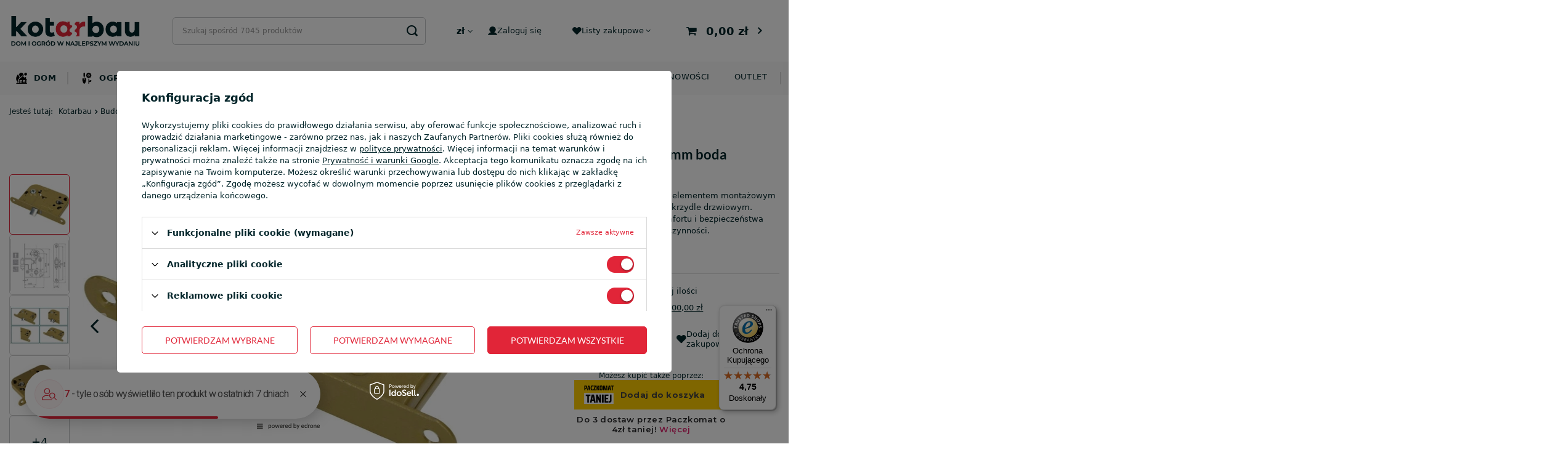

--- FILE ---
content_type: text/html; charset=utf-8
request_url: https://kotarbau.pl/ajax/hotspots.php?action=get-hotspots-html&zones-names=products_associated_zone1,products_associated_zone2&components=products_associated_zone1,products_associated_zone2&zones-types=projector,projector&product=397&products=
body_size: 3196
content:
{"products_associated_zone1":"\n<section id=\"products_associated_zone1\" class=\"hotspot mb-5 col-12\"><h2><span class=\"headline\"><span class=\"headline__name\">Klienci, kt\u00f3rzy kupili ten produkt kupili tak\u017ce<\/span><\/span><\/h2><div class=\"products justify-content-center\"><div class=\"product col-8 col-md-2\"><div class=\"product_inner_wrapper\"><a class=\"product__icon d-flex justify-content-center align-items-center\" data-product-id=\"8023\" href=\"\/product-pol-8023-pedzel-plaski-malarski-2-5-farb-lakierow-uniwersalny-63mm.html?rec=101018101\" title='P\u0119dzel p\u0142aski malarski 2,5\" farb lakier\u00f3w uniwersalny 63mm'><picture><source media=\"(min-width: 421px)\" type=\"image\/webp\" srcset=\"\/hpeciai\/c619b734982b4896ccd0675f544ae7f9\/pol_il_Pedzel-plaski-malarski-2-5-farb-lakierow-uniwersalny-63mm-8023webp\"><\/source><source media=\"(min-width: 421px)\" type=\"image\/jpeg\" srcset=\"\/hpeciai\/f55906a777e4ed093abf0a3565a121d5\/pol_il_Pedzel-plaski-malarski-2-5-farb-lakierow-uniwersalny-63mm-8023.jpg\"><\/source><source media=\"(max-width: 420px)\" type=\"image\/webp\" srcset=\"\/hpeciai\/fd713aae18eca11f066bc68479402bc6\/pol_is_Pedzel-plaski-malarski-2-5-farb-lakierow-uniwersalny-63mm-8023webp\"><\/source><img src=\"\/gfx\/standards\/loader.gif?r=1764770671\" class=\"b-lazy\" data-src-small=\"\/hpeciai\/e252eb59ad7915261a97018a7287d626\/pol_is_Pedzel-plaski-malarski-2-5-farb-lakierow-uniwersalny-63mm-8023.jpg\" data-src=\"\/hpeciai\/f55906a777e4ed093abf0a3565a121d5\/pol_il_Pedzel-plaski-malarski-2-5-farb-lakierow-uniwersalny-63mm-8023.jpg\" alt='P\u0119dzel p\u0142aski malarski 2,5\" farb lakier\u00f3w uniwersalny 63mm'><\/picture><\/a><h3><a class=\"product__name\" href=\"\/product-pol-8023-pedzel-plaski-malarski-2-5-farb-lakierow-uniwersalny-63mm.html?rec=101018101\" title='P\u0119dzel p\u0142aski malarski 2,5\" farb lakier\u00f3w uniwersalny 63mm'>P\u0119dzel p\u0142aski malarski 2,5\" farb lakier\u00f3w uniwersalny 63mm<\/a><\/h3><div class=\"product__prices --omnibus-new\"><strong class=\"price\">9,09 z\u0142<span class=\"price_vat\"> brutto<\/span><span class=\"price_sellby\"><span class=\"price_sellby__sep\">\/<\/span><span class=\"price_sellby__sellby\" data-sellby=\"1\">1<\/span><span class=\"price_sellby__unit\">szt.<\/span><\/span><\/strong><span class=\"price --points\">45.45<span class=\"currency\"> pkt.<\/span><\/span><\/div><div class=\"hotspot_add_to_bsk\"><select><option selected value=\"1\">1<\/option><option value=\"2\">2<\/option><option value=\"3\">3<\/option><option value=\"4\">4<\/option><option value=\"5\">5<\/option><\/select><button class=\"btn --solid\" data-id=\"8023\" data-size=\"uniw\"><img src=\"\/gfx\/custom\/Basket.svg?r=1764770671\" alt=\"Basket.svg\"><\/button><\/div><\/div><\/div><div class=\"product col-8 col-md-2\"><div class=\"product_inner_wrapper\"><a class=\"product__icon d-flex justify-content-center align-items-center\" data-product-id=\"763\" href=\"\/product-pol-763-zawias-altanowy-waski-do-okiennic-drzwi-czarny-200-mm.html?rec=101018102\" title=\"Zawias altanowy w\u0105ski do okiennic drzwi czarny 200 mm\"><picture><source media=\"(min-width: 421px)\" type=\"image\/webp\" srcset=\"\/hpeciai\/adb09557d9e1b1a0bd0a9ea7fb90f438\/pol_il_Zawias-altanowy-waski-do-okiennic-drzwi-czarny-200-mm-763webp\"><\/source><source media=\"(min-width: 421px)\" type=\"image\/jpeg\" srcset=\"\/hpeciai\/eae4d113548becdcb3ef1a04590ee91e\/pol_il_Zawias-altanowy-waski-do-okiennic-drzwi-czarny-200-mm-763.jpg\"><\/source><source media=\"(max-width: 420px)\" type=\"image\/webp\" srcset=\"\/hpeciai\/614d65b19b8f3a8bdcc31f8766985850\/pol_is_Zawias-altanowy-waski-do-okiennic-drzwi-czarny-200-mm-763webp\"><\/source><img src=\"\/gfx\/standards\/loader.gif?r=1764770671\" class=\"b-lazy\" data-src-small=\"\/hpeciai\/a25b6f1e048164fd35b1594d071774d8\/pol_is_Zawias-altanowy-waski-do-okiennic-drzwi-czarny-200-mm-763.jpg\" data-src=\"\/hpeciai\/eae4d113548becdcb3ef1a04590ee91e\/pol_il_Zawias-altanowy-waski-do-okiennic-drzwi-czarny-200-mm-763.jpg\" alt=\"Zawias altanowy w\u0105ski do okiennic drzwi czarny 200 mm\"><\/picture><\/a><h3><a class=\"product__name\" href=\"\/product-pol-763-zawias-altanowy-waski-do-okiennic-drzwi-czarny-200-mm.html?rec=101018102\" title=\"Zawias altanowy w\u0105ski do okiennic drzwi czarny 200 mm\">Zawias altanowy w\u0105ski do okiennic drzwi czarny 200 mm<\/a><\/h3><div class=\"product__prices --omnibus-new\"><strong class=\"price\">10,99 z\u0142<span class=\"price_vat\"> brutto<\/span><span class=\"price_sellby\"><span class=\"price_sellby__sep\">\/<\/span><span class=\"price_sellby__sellby\" data-sellby=\"1\">1<\/span><span class=\"price_sellby__unit\">szt.<\/span><\/span><\/strong><span class=\"price --points\">54.95<span class=\"currency\"> pkt.<\/span><\/span><\/div><div class=\"hotspot_add_to_bsk\"><select><option selected value=\"1\">1<\/option><option value=\"2\">2<\/option><option value=\"3\">3<\/option><option value=\"4\">4<\/option><option value=\"5\">5<\/option><\/select><button class=\"btn --solid\" data-id=\"763\" data-size=\"uniw\"><img src=\"\/gfx\/custom\/Basket.svg?r=1764770671\" alt=\"Basket.svg\"><\/button><\/div><\/div><\/div><div class=\"product col-8 col-md-2\"><div class=\"product_inner_wrapper\"><a class=\"product__icon d-flex justify-content-center align-items-center\" data-product-id=\"6049\" href=\"\/product-pol-6049-katownik-lacznik-ciesielski-budowlany-50x50x40.html?rec=101018103\" title=\"K\u0105townik \u0142\u0105cznik ciesielski budowlany 50x50x40\"><picture><source media=\"(min-width: 421px)\" type=\"image\/webp\" srcset=\"\/hpeciai\/ba9a9976daf89d232f7f238acbc70a7b\/pol_il_Katownik-lacznik-ciesielski-budowlany-50x50x40-6049webp\"><\/source><source media=\"(min-width: 421px)\" type=\"image\/jpeg\" srcset=\"\/hpeciai\/9beebe232e9b27cd0d02bef8072346d4\/pol_il_Katownik-lacznik-ciesielski-budowlany-50x50x40-6049.jpg\"><\/source><source media=\"(max-width: 420px)\" type=\"image\/webp\" srcset=\"\/hpeciai\/078f8233289c061b0a06ec4b1fbfb086\/pol_is_Katownik-lacznik-ciesielski-budowlany-50x50x40-6049webp\"><\/source><img src=\"\/gfx\/standards\/loader.gif?r=1764770671\" class=\"b-lazy\" data-src-small=\"\/hpeciai\/68cc6b8a55755f1201188ed74868ecda\/pol_is_Katownik-lacznik-ciesielski-budowlany-50x50x40-6049.jpg\" data-src=\"\/hpeciai\/9beebe232e9b27cd0d02bef8072346d4\/pol_il_Katownik-lacznik-ciesielski-budowlany-50x50x40-6049.jpg\" alt=\"K\u0105townik \u0142\u0105cznik ciesielski budowlany 50x50x40\"><\/picture><\/a><h3><a class=\"product__name\" href=\"\/product-pol-6049-katownik-lacznik-ciesielski-budowlany-50x50x40.html?rec=101018103\" title=\"K\u0105townik \u0142\u0105cznik ciesielski budowlany 50x50x40\">K\u0105townik \u0142\u0105cznik ciesielski budowlany 50x50x40<\/a><\/h3><div class=\"product__prices --omnibus-new\"><strong class=\"price\">2,19 z\u0142<span class=\"price_vat\"> brutto<\/span><span class=\"price_sellby\"><span class=\"price_sellby__sep\">\/<\/span><span class=\"price_sellby__sellby\" data-sellby=\"1\">1<\/span><span class=\"price_sellby__unit\">szt.<\/span><\/span><\/strong><span class=\"price --points\">10.95<span class=\"currency\"> pkt.<\/span><\/span><\/div><div class=\"hotspot_add_to_bsk\"><select><option selected value=\"1\">1<\/option><option value=\"2\">2<\/option><option value=\"3\">3<\/option><option value=\"4\">4<\/option><option value=\"5\">5<\/option><\/select><button class=\"btn --solid\" data-id=\"6049\" data-size=\"uniw\"><img src=\"\/gfx\/custom\/Basket.svg?r=1764770671\" alt=\"Basket.svg\"><\/button><\/div><\/div><\/div><div class=\"product col-8 col-md-2\"><div class=\"product_inner_wrapper\"><a class=\"product__icon d-flex justify-content-center align-items-center\" data-product-id=\"10276\" href=\"\/product-pol-10276-Lacznik-ciesielski-krokwiowy-zlacze-platwiowe-prawy-210x35-mm.html?rec=101018104\" title=\"\u0141\u0105cznik ciesielski krokwiowy z\u0142\u0105cze p\u0142atwiowe prawy 210x35 mm\"><picture><source media=\"(min-width: 421px)\" type=\"image\/webp\" srcset=\"\/hpeciai\/83e19d814691d57071060dfdc97fda2b\/pol_il_Lacznik-ciesielski-krokwiowy-zlacze-platwiowe-prawy-210x35-mm-10276webp\"><\/source><source media=\"(min-width: 421px)\" type=\"image\/jpeg\" srcset=\"\/hpeciai\/3349c40e7b81cf54d3f184481069b20d\/pol_il_Lacznik-ciesielski-krokwiowy-zlacze-platwiowe-prawy-210x35-mm-10276.jpg\"><\/source><source media=\"(max-width: 420px)\" type=\"image\/webp\" srcset=\"\/hpeciai\/a7068acdd6a9b0c2d36b1d1817ae7938\/pol_is_Lacznik-ciesielski-krokwiowy-zlacze-platwiowe-prawy-210x35-mm-10276webp\"><\/source><img src=\"\/gfx\/standards\/loader.gif?r=1764770671\" class=\"b-lazy\" data-src-small=\"\/hpeciai\/fbc091a0c717db7492418a9bd70cb884\/pol_is_Lacznik-ciesielski-krokwiowy-zlacze-platwiowe-prawy-210x35-mm-10276.jpg\" data-src=\"\/hpeciai\/3349c40e7b81cf54d3f184481069b20d\/pol_il_Lacznik-ciesielski-krokwiowy-zlacze-platwiowe-prawy-210x35-mm-10276.jpg\" alt=\"\u0141\u0105cznik ciesielski krokwiowy z\u0142\u0105cze p\u0142atwiowe prawy 210x35 mm\"><\/picture><\/a><h3><a class=\"product__name\" href=\"\/product-pol-10276-Lacznik-ciesielski-krokwiowy-zlacze-platwiowe-prawy-210x35-mm.html?rec=101018104\" title=\"\u0141\u0105cznik ciesielski krokwiowy z\u0142\u0105cze p\u0142atwiowe prawy 210x35 mm\">\u0141\u0105cznik ciesielski krokwiowy z\u0142\u0105cze p\u0142atwiowe prawy 210x35 mm<\/a><\/h3><div class=\"product__prices --omnibus-new\"><strong class=\"price\">2,89 z\u0142<span class=\"price_vat\"> brutto<\/span><span class=\"price_sellby\"><span class=\"price_sellby__sep\">\/<\/span><span class=\"price_sellby__sellby\" data-sellby=\"1\">1<\/span><span class=\"price_sellby__unit\">szt.<\/span><\/span><\/strong><span class=\"price --points\">14.45<span class=\"currency\"> pkt.<\/span><\/span><\/div><div class=\"hotspot_add_to_bsk\"><select><option selected value=\"1\">1<\/option><option value=\"2\">2<\/option><option value=\"3\">3<\/option><option value=\"4\">4<\/option><option value=\"5\">5<\/option><\/select><button class=\"btn --solid\" data-id=\"10276\" data-size=\"uniw\"><img src=\"\/gfx\/custom\/Basket.svg?r=1764770671\" alt=\"Basket.svg\"><\/button><\/div><\/div><\/div><div class=\"product col-8 col-md-2\"><div class=\"product_inner_wrapper\"><a class=\"product__icon d-flex justify-content-center align-items-center\" data-product-id=\"920\" href=\"\/product-pol-920-blokada-okienna-19-cm-ogranicznik-grzebieniowy.html?rec=101018105\" title=\"Blokada okienna 19 cm ogranicznik grzebieniowy\"><picture><source media=\"(min-width: 421px)\" type=\"image\/webp\" srcset=\"\/hpeciai\/22a1a3d7f59933030bc8d146fff8d185\/pol_il_Blokada-okienna-19-cm-ogranicznik-grzebieniowy-920webp\"><\/source><source media=\"(min-width: 421px)\" type=\"image\/jpeg\" srcset=\"\/hpeciai\/761997e27f2b0c6b6abeece98319bca5\/pol_il_Blokada-okienna-19-cm-ogranicznik-grzebieniowy-920.jpg\"><\/source><source media=\"(max-width: 420px)\" type=\"image\/webp\" srcset=\"\/hpeciai\/dad38ed81614c8cc6987dec07a3c0d77\/pol_is_Blokada-okienna-19-cm-ogranicznik-grzebieniowy-920webp\"><\/source><img src=\"\/gfx\/standards\/loader.gif?r=1764770671\" class=\"b-lazy\" data-src-small=\"\/hpeciai\/0db8db51a985f680d9ee1910e0da8554\/pol_is_Blokada-okienna-19-cm-ogranicznik-grzebieniowy-920.jpg\" data-src=\"\/hpeciai\/761997e27f2b0c6b6abeece98319bca5\/pol_il_Blokada-okienna-19-cm-ogranicznik-grzebieniowy-920.jpg\" alt=\"Blokada okienna 19 cm ogranicznik grzebieniowy\"><\/picture><\/a><h3><a class=\"product__name\" href=\"\/product-pol-920-blokada-okienna-19-cm-ogranicznik-grzebieniowy.html?rec=101018105\" title=\"Blokada okienna 19 cm ogranicznik grzebieniowy\">Blokada okienna 19 cm ogranicznik grzebieniowy<\/a><\/h3><div class=\"product__prices --omnibus-new\"><strong class=\"price\">10,99 z\u0142<span class=\"price_vat\"> brutto<\/span><span class=\"price_sellby\"><span class=\"price_sellby__sep\">\/<\/span><span class=\"price_sellby__sellby\" data-sellby=\"1\">1<\/span><span class=\"price_sellby__unit\">szt.<\/span><\/span><\/strong><span class=\"price --points\">54.95<span class=\"currency\"> pkt.<\/span><\/span><\/div><div class=\"hotspot_add_to_bsk\"><select><option selected value=\"1\">1<\/option><option value=\"2\">2<\/option><option value=\"3\">3<\/option><option value=\"4\">4<\/option><option value=\"5\">5<\/option><\/select><button class=\"btn --solid\" data-id=\"920\" data-size=\"uniw\"><img src=\"\/gfx\/custom\/Basket.svg?r=1764770671\" alt=\"Basket.svg\"><\/button><\/div><\/div><\/div><div class=\"product col-8 col-md-2\"><div class=\"product_inner_wrapper\"><a class=\"product__icon d-flex justify-content-center align-items-center\" data-product-id=\"8024\" href=\"\/product-pol-8024-pedzel-plaski-malarski-2-farb-lakierow-uniwersalny-50mm.html?rec=101018106\" title='P\u0119dzel p\u0142aski malarski 2\" farb lakier\u00f3w uniwersalny 50mm'><picture><source media=\"(min-width: 421px)\" type=\"image\/webp\" srcset=\"\/hpeciai\/96fb3bdb19e14e2b2801287726c3931d\/pol_il_Pedzel-plaski-malarski-2-farb-lakierow-uniwersalny-50mm-8024webp\"><\/source><source media=\"(min-width: 421px)\" type=\"image\/jpeg\" srcset=\"\/hpeciai\/055f94a1373cc6d273dccd67000335d4\/pol_il_Pedzel-plaski-malarski-2-farb-lakierow-uniwersalny-50mm-8024.jpg\"><\/source><source media=\"(max-width: 420px)\" type=\"image\/webp\" srcset=\"\/hpeciai\/1a7111ea0e1f9499da22a2ccda201ea4\/pol_is_Pedzel-plaski-malarski-2-farb-lakierow-uniwersalny-50mm-8024webp\"><\/source><img src=\"\/gfx\/standards\/loader.gif?r=1764770671\" class=\"b-lazy\" data-src-small=\"\/hpeciai\/d4680dbcc2bb5bdd63a6cd7d18b6c3e0\/pol_is_Pedzel-plaski-malarski-2-farb-lakierow-uniwersalny-50mm-8024.jpg\" data-src=\"\/hpeciai\/055f94a1373cc6d273dccd67000335d4\/pol_il_Pedzel-plaski-malarski-2-farb-lakierow-uniwersalny-50mm-8024.jpg\" alt='P\u0119dzel p\u0142aski malarski 2\" farb lakier\u00f3w uniwersalny 50mm'><\/picture><\/a><h3><a class=\"product__name\" href=\"\/product-pol-8024-pedzel-plaski-malarski-2-farb-lakierow-uniwersalny-50mm.html?rec=101018106\" title='P\u0119dzel p\u0142aski malarski 2\" farb lakier\u00f3w uniwersalny 50mm'>P\u0119dzel p\u0142aski malarski 2\" farb lakier\u00f3w uniwersalny 50mm<\/a><\/h3><div class=\"product__prices --omnibus-new\"><strong class=\"price\">7,99 z\u0142<span class=\"price_vat\"> brutto<\/span><span class=\"price_sellby\"><span class=\"price_sellby__sep\">\/<\/span><span class=\"price_sellby__sellby\" data-sellby=\"1\">1<\/span><span class=\"price_sellby__unit\">szt.<\/span><\/span><\/strong><span class=\"price --points\">39.95<span class=\"currency\"> pkt.<\/span><\/span><\/div><div class=\"hotspot_add_to_bsk\"><select><option selected value=\"1\">1<\/option><option value=\"2\">2<\/option><option value=\"3\">3<\/option><option value=\"4\">4<\/option><option value=\"5\">5<\/option><\/select><button class=\"btn --solid\" data-id=\"8024\" data-size=\"uniw\"><img src=\"\/gfx\/custom\/Basket.svg?r=1764770671\" alt=\"Basket.svg\"><\/button><\/div><\/div><\/div><\/div><\/section>\n","products_associated_zone2":"\n<section id=\"products_associated_zone2\" class=\"hotspot mb-5 col-12 p-0\"><h2><span class=\"headline\"><span class=\"headline__name\">Zobacz r\u00f3wnie\u017c<\/span><\/span><\/h2><div class=\"products justify-content-center\"><div class=\"product col-8 col-md-2\"><div class=\"product_inner_wrapper\"><a class=\"product__icon d-flex justify-content-center align-items-center\" data-product-id=\"5121\" href=\"\/product-pol-5121-obcegi-czolowe-160-szczypce-cegi-gwozdzi-stal-crv.html?rec=101002201\" title=\"Obc\u0119gi czo\u0142owe 160 szczypce c\u0119gi gwo\u017adzi stal crv\"><picture><source media=\"(min-width: 421px)\" type=\"image\/webp\" srcset=\"\/hpeciai\/7414a0313d2716064fa450e287ac66b6\/pol_il_Obcegi-czolowe-160-szczypce-cegi-gwozdzi-stal-crv-5121webp\"><\/source><source media=\"(min-width: 421px)\" type=\"image\/jpeg\" srcset=\"\/hpeciai\/2e11b8ccf9c103541d3fff46940738ae\/pol_il_Obcegi-czolowe-160-szczypce-cegi-gwozdzi-stal-crv-5121.jpg\"><\/source><source media=\"(max-width: 420px)\" type=\"image\/webp\" srcset=\"\/hpeciai\/3d563b1d7eefd000d420f4cbc65084ba\/pol_is_Obcegi-czolowe-160-szczypce-cegi-gwozdzi-stal-crv-5121webp\"><\/source><img src=\"\/gfx\/standards\/loader.gif?r=1764770671\" class=\"b-lazy\" data-src-small=\"\/hpeciai\/eef0613c1854d051009138e292a3bc0f\/pol_is_Obcegi-czolowe-160-szczypce-cegi-gwozdzi-stal-crv-5121.jpg\" data-src=\"\/hpeciai\/2e11b8ccf9c103541d3fff46940738ae\/pol_il_Obcegi-czolowe-160-szczypce-cegi-gwozdzi-stal-crv-5121.jpg\" alt=\"Obc\u0119gi czo\u0142owe 160 szczypce c\u0119gi gwo\u017adzi stal crv\"><\/picture><\/a><h3><a class=\"product__name\" href=\"\/product-pol-5121-obcegi-czolowe-160-szczypce-cegi-gwozdzi-stal-crv.html?rec=101002201\" title=\"Obc\u0119gi czo\u0142owe 160 szczypce c\u0119gi gwo\u017adzi stal crv\">Obc\u0119gi czo\u0142owe 160 szczypce c\u0119gi gwo\u017adzi stal crv<\/a><\/h3><div class=\"product__prices --omnibus-new\"><strong class=\"price\">19,99 z\u0142<span class=\"price_vat\"> brutto<\/span><span class=\"price_sellby\"><span class=\"price_sellby__sep\">\/<\/span><span class=\"price_sellby__sellby\" data-sellby=\"1\">1<\/span><span class=\"price_sellby__unit\">szt.<\/span><\/span><\/strong><span class=\"price --points\">99.95<span class=\"currency\"> pkt.<\/span><\/span><\/div><div class=\"hotspot_add_to_bsk\"><select><option selected value=\"1\">1<\/option><option value=\"2\">2<\/option><option value=\"3\">3<\/option><option value=\"4\">4<\/option><option value=\"5\">5<\/option><\/select><button class=\"btn --solid\" data-id=\"5121\" data-size=\"uniw\"><img src=\"\/gfx\/custom\/Basket.svg?r=1764770671\" alt=\"Basket.svg\"><\/button><\/div><\/div><\/div><div class=\"product col-8 col-md-2\"><div class=\"product_inner_wrapper\"><a class=\"product__icon d-flex justify-content-center align-items-center\" data-product-id=\"4562\" href=\"\/product-pol-4562-zamek-wpuszczany-lewy-prawy-drzwi-bram-90-40-wklad.html?rec=101002202\" title=\"Zamek wpuszczany lewy\/prawy drzwi bram 90\/40 wk\u0142ad\"><picture><source media=\"(min-width: 421px)\" type=\"image\/webp\" srcset=\"\/hpeciai\/82912b9f500f122f08d6de0029cd2a98\/pol_il_Zamek-wpuszczany-lewy-prawy-drzwi-bram-90-40-wklad-4562webp\"><\/source><source media=\"(min-width: 421px)\" type=\"image\/jpeg\" srcset=\"\/hpeciai\/291fc29474c2974ace10953fc2f5a482\/pol_il_Zamek-wpuszczany-lewy-prawy-drzwi-bram-90-40-wklad-4562.jpg\"><\/source><source media=\"(max-width: 420px)\" type=\"image\/webp\" srcset=\"\/hpeciai\/c0a3e461d97852d9f641aeb9488bcbb5\/pol_is_Zamek-wpuszczany-lewy-prawy-drzwi-bram-90-40-wklad-4562webp\"><\/source><img src=\"\/gfx\/standards\/loader.gif?r=1764770671\" class=\"b-lazy\" data-src-small=\"\/hpeciai\/4be3982e074d20a5a06ceda1007016d2\/pol_is_Zamek-wpuszczany-lewy-prawy-drzwi-bram-90-40-wklad-4562.jpg\" data-src=\"\/hpeciai\/291fc29474c2974ace10953fc2f5a482\/pol_il_Zamek-wpuszczany-lewy-prawy-drzwi-bram-90-40-wklad-4562.jpg\" alt=\"Zamek wpuszczany lewy\/prawy drzwi bram 90\/40 wk\u0142ad\"><\/picture><\/a><h3><a class=\"product__name\" href=\"\/product-pol-4562-zamek-wpuszczany-lewy-prawy-drzwi-bram-90-40-wklad.html?rec=101002202\" title=\"Zamek wpuszczany lewy\/prawy drzwi bram 90\/40 wk\u0142ad\">Zamek wpuszczany lewy\/prawy drzwi bram 90\/40 wk\u0142ad<\/a><\/h3><div class=\"product__prices --omnibus-new\"><strong class=\"price\">62,29 z\u0142<span class=\"price_vat\"> brutto<\/span><span class=\"price_sellby\"><span class=\"price_sellby__sep\">\/<\/span><span class=\"price_sellby__sellby\" data-sellby=\"1\">1<\/span><span class=\"price_sellby__unit\">szt.<\/span><\/span><\/strong><span class=\"price --points\">311.45<span class=\"currency\"> pkt.<\/span><\/span><\/div><div class=\"hotspot_add_to_bsk\"><select><option selected value=\"1\">1<\/option><option value=\"2\">2<\/option><option value=\"3\">3<\/option><option value=\"4\">4<\/option><option value=\"5\">5<\/option><\/select><button class=\"btn --solid\" data-id=\"4562\" data-size=\"uniw\"><img src=\"\/gfx\/custom\/Basket.svg?r=1764770671\" alt=\"Basket.svg\"><\/button><\/div><\/div><\/div><div class=\"product col-8 col-md-2\"><div class=\"product_inner_wrapper\"><a class=\"product__icon d-flex justify-content-center align-items-center\" data-product-id=\"5820\" href=\"\/product-pol-5820-zamek-hakowy-wpuszczany-do-drzwi-bram-92-35-wklad.html?rec=101002203\" title=\"Zamek hakowy wpuszczany do drzwi bram 92\/35 wk\u0142ad\"><picture><source media=\"(min-width: 421px)\" type=\"image\/webp\" srcset=\"\/hpeciai\/6f9fde96bdfb7b7667e9524b93350d20\/pol_il_Zamek-hakowy-wpuszczany-do-drzwi-bram-92-35-wklad-5820webp\"><\/source><source media=\"(min-width: 421px)\" type=\"image\/jpeg\" srcset=\"\/hpeciai\/db712dff728abf78d70229cbef38ce6e\/pol_il_Zamek-hakowy-wpuszczany-do-drzwi-bram-92-35-wklad-5820.jpg\"><\/source><source media=\"(max-width: 420px)\" type=\"image\/webp\" srcset=\"\/hpeciai\/2b5050f43d39d0bb3b71412365fcdc87\/pol_is_Zamek-hakowy-wpuszczany-do-drzwi-bram-92-35-wklad-5820webp\"><\/source><img src=\"\/gfx\/standards\/loader.gif?r=1764770671\" class=\"b-lazy\" data-src-small=\"\/hpeciai\/30fc9a60b81c4f6f7ed4649d1313f585\/pol_is_Zamek-hakowy-wpuszczany-do-drzwi-bram-92-35-wklad-5820.jpg\" data-src=\"\/hpeciai\/db712dff728abf78d70229cbef38ce6e\/pol_il_Zamek-hakowy-wpuszczany-do-drzwi-bram-92-35-wklad-5820.jpg\" alt=\"Zamek hakowy wpuszczany do drzwi bram 92\/35 wk\u0142ad\"><\/picture><\/a><h3><a class=\"product__name\" href=\"\/product-pol-5820-zamek-hakowy-wpuszczany-do-drzwi-bram-92-35-wklad.html?rec=101002203\" title=\"Zamek hakowy wpuszczany do drzwi bram 92\/35 wk\u0142ad\">Zamek hakowy wpuszczany do drzwi bram 92\/35 wk\u0142ad<\/a><\/h3><div class=\"product__prices --omnibus-new\"><strong class=\"price\">80,99 z\u0142<span class=\"price_vat\"> brutto<\/span><span class=\"price_sellby\"><span class=\"price_sellby__sep\">\/<\/span><span class=\"price_sellby__sellby\" data-sellby=\"1\">1<\/span><span class=\"price_sellby__unit\">szt.<\/span><\/span><\/strong><span class=\"price --points\">404.95<span class=\"currency\"> pkt.<\/span><\/span><\/div><div class=\"hotspot_add_to_bsk\"><select><option selected value=\"1\">1<\/option><option value=\"2\">2<\/option><option value=\"3\">3<\/option><option value=\"4\">4<\/option><option value=\"5\">5<\/option><\/select><button class=\"btn --solid\" data-id=\"5820\" data-size=\"uniw\"><img src=\"\/gfx\/custom\/Basket.svg?r=1764770671\" alt=\"Basket.svg\"><\/button><\/div><\/div><\/div><div class=\"product col-8 col-md-2\"><div class=\"product_inner_wrapper\"><a class=\"product__icon d-flex justify-content-center align-items-center\" data-product-id=\"1052\" href=\"\/product-pol-1052-zamek-wpuszczany-drzwi-90x22-na-wkladke-obudowa.html?rec=101002204\" title=\"Zamek wpuszczany drzwi 90x22 na wk\u0142adk\u0119 + obudowa\"><picture><source media=\"(min-width: 421px)\" type=\"image\/webp\" srcset=\"\/hpeciai\/7e1ae6f7f69e68a29e205eec3125dd34\/pol_il_Zamek-wpuszczany-drzwi-90x22-na-wkladke-obudowa-1052webp\"><\/source><source media=\"(min-width: 421px)\" type=\"image\/jpeg\" srcset=\"\/hpeciai\/e785cbe061f191d2869f4bb0f58739e5\/pol_il_Zamek-wpuszczany-drzwi-90x22-na-wkladke-obudowa-1052.jpg\"><\/source><source media=\"(max-width: 420px)\" type=\"image\/webp\" srcset=\"\/hpeciai\/e0d0fc09088d1eff4f1ea94943624658\/pol_is_Zamek-wpuszczany-drzwi-90x22-na-wkladke-obudowa-1052webp\"><\/source><img src=\"\/gfx\/standards\/loader.gif?r=1764770671\" class=\"b-lazy\" data-src-small=\"\/hpeciai\/c38b37d35d65291c21d4fb4638576f8c\/pol_is_Zamek-wpuszczany-drzwi-90x22-na-wkladke-obudowa-1052.jpg\" data-src=\"\/hpeciai\/e785cbe061f191d2869f4bb0f58739e5\/pol_il_Zamek-wpuszczany-drzwi-90x22-na-wkladke-obudowa-1052.jpg\" alt=\"Zamek wpuszczany drzwi 90x22 na wk\u0142adk\u0119 + obudowa\"><\/picture><\/a><h3><a class=\"product__name\" href=\"\/product-pol-1052-zamek-wpuszczany-drzwi-90x22-na-wkladke-obudowa.html?rec=101002204\" title=\"Zamek wpuszczany drzwi 90x22 na wk\u0142adk\u0119 + obudowa\">Zamek wpuszczany drzwi 90x22 na wk\u0142adk\u0119 + obudowa<\/a><\/h3><div class=\"product__prices --omnibus-new\"><strong class=\"price\">46,99 z\u0142<span class=\"price_vat\"> brutto<\/span><span class=\"price_sellby\"><span class=\"price_sellby__sep\">\/<\/span><span class=\"price_sellby__sellby\" data-sellby=\"1\">1<\/span><span class=\"price_sellby__unit\">szt.<\/span><\/span><\/strong><span class=\"price --points\">234.95<span class=\"currency\"> pkt.<\/span><\/span><\/div><div class=\"hotspot_add_to_bsk\"><select><option selected value=\"1\">1<\/option><option value=\"2\">2<\/option><option value=\"3\">3<\/option><option value=\"4\">4<\/option><option value=\"5\">5<\/option><\/select><button class=\"btn --solid\" data-id=\"1052\" data-size=\"uniw\"><img src=\"\/gfx\/custom\/Basket.svg?r=1764770671\" alt=\"Basket.svg\"><\/button><\/div><\/div><\/div><div class=\"product col-8 col-md-2\"><div class=\"product_inner_wrapper\"><a class=\"product__icon d-flex justify-content-center align-items-center\" data-product-id=\"8022\" href=\"\/product-pol-8022-pedzel-plaski-malarski-3-5-farb-lakierow-uniwersalny-90mm.html?rec=101002205\" title='P\u0119dzel p\u0142aski malarski 3,5\" farb lakier\u00f3w uniwersalny 90mm'><picture><source media=\"(min-width: 421px)\" type=\"image\/webp\" srcset=\"\/hpeciai\/2a3cb7e0adc2f389985ce2943174f048\/pol_il_Pedzel-plaski-malarski-3-5-farb-lakierow-uniwersalny-90mm-8022webp\"><\/source><source media=\"(min-width: 421px)\" type=\"image\/jpeg\" srcset=\"\/hpeciai\/d63eda39338b10ce06539b11c91a15ea\/pol_il_Pedzel-plaski-malarski-3-5-farb-lakierow-uniwersalny-90mm-8022.jpg\"><\/source><source media=\"(max-width: 420px)\" type=\"image\/webp\" srcset=\"\/hpeciai\/5667e2dcafba1b5b04e4672248629c8c\/pol_is_Pedzel-plaski-malarski-3-5-farb-lakierow-uniwersalny-90mm-8022webp\"><\/source><img src=\"\/gfx\/standards\/loader.gif?r=1764770671\" class=\"b-lazy\" data-src-small=\"\/hpeciai\/eea552959a8e9c0431fc2c35811b4a7a\/pol_is_Pedzel-plaski-malarski-3-5-farb-lakierow-uniwersalny-90mm-8022.jpg\" data-src=\"\/hpeciai\/d63eda39338b10ce06539b11c91a15ea\/pol_il_Pedzel-plaski-malarski-3-5-farb-lakierow-uniwersalny-90mm-8022.jpg\" alt='P\u0119dzel p\u0142aski malarski 3,5\" farb lakier\u00f3w uniwersalny 90mm'><\/picture><\/a><h3><a class=\"product__name\" href=\"\/product-pol-8022-pedzel-plaski-malarski-3-5-farb-lakierow-uniwersalny-90mm.html?rec=101002205\" title='P\u0119dzel p\u0142aski malarski 3,5\" farb lakier\u00f3w uniwersalny 90mm'>P\u0119dzel p\u0142aski malarski 3,5\" farb lakier\u00f3w uniwersalny 90mm<\/a><\/h3><div class=\"product__prices --omnibus-new\"><strong class=\"price\">14,69 z\u0142<span class=\"price_vat\"> brutto<\/span><span class=\"price_sellby\"><span class=\"price_sellby__sep\">\/<\/span><span class=\"price_sellby__sellby\" data-sellby=\"1\">1<\/span><span class=\"price_sellby__unit\">szt.<\/span><\/span><\/strong><span class=\"price --points\">73.45<span class=\"currency\"> pkt.<\/span><\/span><\/div><div class=\"hotspot_add_to_bsk\"><select><option selected value=\"1\">1<\/option><option value=\"2\">2<\/option><option value=\"3\">3<\/option><option value=\"4\">4<\/option><option value=\"5\">5<\/option><\/select><button class=\"btn --solid\" data-id=\"8022\" data-size=\"uniw\"><img src=\"\/gfx\/custom\/Basket.svg?r=1764770671\" alt=\"Basket.svg\"><\/button><\/div><\/div><\/div><div class=\"product col-8 col-md-2\"><div class=\"product_inner_wrapper\"><a class=\"product__icon d-flex justify-content-center align-items-center\" data-product-id=\"6059\" href=\"\/product-pol-6059-zamek-wpuszczany-drzwi-72-34-wklad-prawy-drzwiowy.html?rec=101002206\" title=\"Zamek wpuszczany drzwi 72\/34 wk\u0142ad prawy drzwiowy\"><picture><source media=\"(min-width: 421px)\" type=\"image\/webp\" srcset=\"\/hpeciai\/11729b05c90dff712def0d57a34ddbdf\/pol_il_Zamek-wpuszczany-drzwi-72-34-wklad-prawy-drzwiowy-6059webp\"><\/source><source media=\"(min-width: 421px)\" type=\"image\/jpeg\" srcset=\"\/hpeciai\/62b00c7dc5b5d522abd08fe372ddf8e9\/pol_il_Zamek-wpuszczany-drzwi-72-34-wklad-prawy-drzwiowy-6059.jpg\"><\/source><source media=\"(max-width: 420px)\" type=\"image\/webp\" srcset=\"\/hpeciai\/a3e9f841b8c7cc4c7d5d3a268065206b\/pol_is_Zamek-wpuszczany-drzwi-72-34-wklad-prawy-drzwiowy-6059webp\"><\/source><img src=\"\/gfx\/standards\/loader.gif?r=1764770671\" class=\"b-lazy\" data-src-small=\"\/hpeciai\/b8f67ffb1c17190965cb873395376641\/pol_is_Zamek-wpuszczany-drzwi-72-34-wklad-prawy-drzwiowy-6059.jpg\" data-src=\"\/hpeciai\/62b00c7dc5b5d522abd08fe372ddf8e9\/pol_il_Zamek-wpuszczany-drzwi-72-34-wklad-prawy-drzwiowy-6059.jpg\" alt=\"Zamek wpuszczany drzwi 72\/34 wk\u0142ad prawy drzwiowy\"><\/picture><\/a><h3><a class=\"product__name\" href=\"\/product-pol-6059-zamek-wpuszczany-drzwi-72-34-wklad-prawy-drzwiowy.html?rec=101002206\" title=\"Zamek wpuszczany drzwi 72\/34 wk\u0142ad prawy drzwiowy\">Zamek wpuszczany drzwi 72\/34 wk\u0142ad prawy drzwiowy<\/a><\/h3><div class=\"product__prices --omnibus-new\"><strong class=\"price\">36,29 z\u0142<span class=\"price_vat\"> brutto<\/span><span class=\"price_sellby\"><span class=\"price_sellby__sep\">\/<\/span><span class=\"price_sellby__sellby\" data-sellby=\"1\">1<\/span><span class=\"price_sellby__unit\">szt.<\/span><\/span><\/strong><span class=\"price --points\">181.45<span class=\"currency\"> pkt.<\/span><\/span><\/div><div class=\"hotspot_add_to_bsk\"><select><option selected value=\"1\">1<\/option><option value=\"2\">2<\/option><option value=\"3\">3<\/option><option value=\"4\">4<\/option><option value=\"5\">5<\/option><\/select><button class=\"btn --solid\" data-id=\"6059\" data-size=\"uniw\"><img src=\"\/gfx\/custom\/Basket.svg?r=1764770671\" alt=\"Basket.svg\"><\/button><\/div><\/div><\/div><\/div><\/section>\n"}

--- FILE ---
content_type: text/html; charset=utf-8
request_url: https://kotarbau.pl/ajax/projector.php?product=397&size=onesize&action=get&get=pictures,product
body_size: 2014
content:
{"pictures":{"1":{"data":{"position":1,"url":"\/hpeciai\/9949d7af7426c88cbdb9c85d0b305d5e\/pol_pl_Zamek-drzwiowy-72-45-mm-boda-wpuszczany-wc-abloy-397_1.webp","width":"1443","height":"981","icon":"\/hpeciai\/89f0a41aeca09311fb36b22ccc02b4dc\/pol_ps_Zamek-drzwiowy-72-45-mm-boda-wpuszczany-wc-abloy-397_1.webp","icon_width":"100","icon_height":"68","medium":"\/hpeciai\/97962e799e7296e33d0c5f56540db8d7\/pol_pm_Zamek-drzwiowy-72-45-mm-boda-wpuszczany-wc-abloy-397_1.webp","medium_width":"650","medium_height":"442","url_second":"\/hpeciai\/8ae7efc1f18ed07e3c54d0e0d0f04ef0\/pol_pl_Zamek-drzwiowy-72-45-mm-boda-wpuszczany-wc-abloy-397_1.jpg","width_second":"1443","height_second":"981","icon_second":"\/hpeciai\/c0426de91dc26f8eed4b0b3bb4e9819d\/pol_ps_Zamek-drzwiowy-72-45-mm-boda-wpuszczany-wc-abloy-397_1.jpg","icon_width_second":"100","icon_height_second":"68","medium_second":"\/hpeciai\/83020fcf9ac172fde22e2378255ce82f\/pol_pm_Zamek-drzwiowy-72-45-mm-boda-wpuszczany-wc-abloy-397_1.jpg","medium_width_second":"650","medium_height_second":"442","ext":"webp","ext_m":"webp","ext_s":"webp","ext_second":"jpg","ext_m_second":"jpg","ext_s_second":"jpg"},"friendly":true},"2":{"data":{"position":2,"url":"\/hpeciai\/780de658942d5b8a9630f1dfba8c5476\/pol_pl_Zamek-drzwiowy-72-45-mm-boda-wpuszczany-wc-abloy-397_2.webp","width":"964","height":"850","icon":"\/hpeciai\/a31057e72d60b88bc4f72afca322b582\/pol_ps_Zamek-drzwiowy-72-45-mm-boda-wpuszczany-wc-abloy-397_2.webp","icon_width":"100","icon_height":"88","medium":"\/hpeciai\/22da66afb668198ae5b22fcf3d2b7711\/pol_pm_Zamek-drzwiowy-72-45-mm-boda-wpuszczany-wc-abloy-397_2.webp","medium_width":"650","medium_height":"573","url_second":"\/hpeciai\/d4687dbf86abb3692f98716ca564c6c2\/pol_pl_Zamek-drzwiowy-72-45-mm-boda-wpuszczany-wc-abloy-397_2.jpg","width_second":"964","height_second":"850","icon_second":"\/hpeciai\/cc835b0c6e66308104e9666c65bb08c7\/pol_ps_Zamek-drzwiowy-72-45-mm-boda-wpuszczany-wc-abloy-397_2.jpg","icon_width_second":"100","icon_height_second":"88","medium_second":"\/hpeciai\/79353f42b43abfedfd079e828efe52c8\/pol_pm_Zamek-drzwiowy-72-45-mm-boda-wpuszczany-wc-abloy-397_2.jpg","medium_width_second":"650","medium_height_second":"573","ext":"webp","ext_m":"webp","ext_s":"webp","ext_second":"jpg","ext_m_second":"jpg","ext_s_second":"jpg"},"friendly":true},"3":{"data":{"position":3,"url":"\/hpeciai\/dc2932f668bd62cb72adbb933aa7af30\/pol_pl_Zamek-drzwiowy-72-45-mm-boda-wpuszczany-wc-abloy-397_3.webp","width":"964","height":"627","icon":"\/hpeciai\/cce164c52cf01ea42aeecddf7f185632\/pol_ps_Zamek-drzwiowy-72-45-mm-boda-wpuszczany-wc-abloy-397_3.webp","icon_width":"100","icon_height":"65","medium":"\/hpeciai\/441df9e53856257a22a7f8a9c67b2cab\/pol_pm_Zamek-drzwiowy-72-45-mm-boda-wpuszczany-wc-abloy-397_3.webp","medium_width":"650","medium_height":"423","url_second":"\/hpeciai\/b50c2d305038a976a05b2db55f5b4d77\/pol_pl_Zamek-drzwiowy-72-45-mm-boda-wpuszczany-wc-abloy-397_3.jpg","width_second":"964","height_second":"627","icon_second":"\/hpeciai\/4d570ada04e20b03a552010f0aae9475\/pol_ps_Zamek-drzwiowy-72-45-mm-boda-wpuszczany-wc-abloy-397_3.jpg","icon_width_second":"100","icon_height_second":"65","medium_second":"\/hpeciai\/4ea3a9350cf21780e4152472dfd40b88\/pol_pm_Zamek-drzwiowy-72-45-mm-boda-wpuszczany-wc-abloy-397_3.jpg","medium_width_second":"650","medium_height_second":"423","ext":"webp","ext_m":"webp","ext_s":"webp","ext_second":"jpg","ext_m_second":"jpg","ext_s_second":"jpg"},"friendly":true},"4":{"data":{"position":4,"url":"\/hpeciai\/688db60ef0d5dafe8242ed6cd5745f41\/pol_pl_Zamek-drzwiowy-72-45-mm-boda-wpuszczany-wc-abloy-397_4.webp","width":"1600","height":"1149","icon":"\/hpeciai\/2af671dfe22166b20434e8c274e053d0\/pol_ps_Zamek-drzwiowy-72-45-mm-boda-wpuszczany-wc-abloy-397_4.webp","icon_width":"100","icon_height":"72","medium":"\/hpeciai\/36e3e875dd274dcb9559db0cc26f10e6\/pol_pm_Zamek-drzwiowy-72-45-mm-boda-wpuszczany-wc-abloy-397_4.webp","medium_width":"650","medium_height":"467","url_second":"\/hpeciai\/2ea88ecdf084d6098b51ea5f3185e451\/pol_pl_Zamek-drzwiowy-72-45-mm-boda-wpuszczany-wc-abloy-397_4.jpg","width_second":"1600","height_second":"1149","icon_second":"\/hpeciai\/01fe519805013622c1cc1bb481e5ab22\/pol_ps_Zamek-drzwiowy-72-45-mm-boda-wpuszczany-wc-abloy-397_4.jpg","icon_width_second":"100","icon_height_second":"72","medium_second":"\/hpeciai\/c8e84ea67ffe837424f4e800e7021ba3\/pol_pm_Zamek-drzwiowy-72-45-mm-boda-wpuszczany-wc-abloy-397_4.jpg","medium_width_second":"650","medium_height_second":"467","ext":"webp","ext_m":"webp","ext_s":"webp","ext_second":"jpg","ext_m_second":"jpg","ext_s_second":"jpg"},"friendly":true},"5":{"data":{"position":5,"url":"\/hpeciai\/cd260db344b8acdb9a1da3bf73f767d8\/pol_pl_Zamek-drzwiowy-72-45-mm-boda-wpuszczany-wc-abloy-397_5.webp","width":"1600","height":"1143","icon":"\/hpeciai\/dcc96e64c11a7456599e44dbf8a447c1\/pol_ps_Zamek-drzwiowy-72-45-mm-boda-wpuszczany-wc-abloy-397_5.webp","icon_width":"100","icon_height":"71","medium":"\/hpeciai\/23475520f74b3a4082eced736bd9b102\/pol_pm_Zamek-drzwiowy-72-45-mm-boda-wpuszczany-wc-abloy-397_5.webp","medium_width":"650","medium_height":"464","url_second":"\/hpeciai\/a7e469743b2f855c09831ec1453d6039\/pol_pl_Zamek-drzwiowy-72-45-mm-boda-wpuszczany-wc-abloy-397_5.jpg","width_second":"1600","height_second":"1143","icon_second":"\/hpeciai\/3deaaa61bada4a071bb97c286aec6340\/pol_ps_Zamek-drzwiowy-72-45-mm-boda-wpuszczany-wc-abloy-397_5.jpg","icon_width_second":"100","icon_height_second":"71","medium_second":"\/hpeciai\/c0727d1b670c695f9caf55db86dd2871\/pol_pm_Zamek-drzwiowy-72-45-mm-boda-wpuszczany-wc-abloy-397_5.jpg","medium_width_second":"650","medium_height_second":"464","ext":"webp","ext_m":"webp","ext_s":"webp","ext_second":"jpg","ext_m_second":"jpg","ext_s_second":"jpg"},"friendly":true},"6":{"data":{"position":6,"url":"\/hpeciai\/a7848a0a77d46f95871765975757f50d\/pol_pl_Zamek-drzwiowy-72-45-mm-boda-wpuszczany-wc-abloy-397_6.webp","width":"1600","height":"922","icon":"\/hpeciai\/6b5f64ac4409aa14794ee26c09984011\/pol_ps_Zamek-drzwiowy-72-45-mm-boda-wpuszczany-wc-abloy-397_6.webp","icon_width":"100","icon_height":"58","medium":"\/hpeciai\/1063da97c9da6cbe83d6db6bf0a872c2\/pol_pm_Zamek-drzwiowy-72-45-mm-boda-wpuszczany-wc-abloy-397_6.webp","medium_width":"650","medium_height":"375","url_second":"\/hpeciai\/77ce7b4c0ea51b5e841d6b016f9c4ce6\/pol_pl_Zamek-drzwiowy-72-45-mm-boda-wpuszczany-wc-abloy-397_6.jpg","width_second":"1600","height_second":"922","icon_second":"\/hpeciai\/0f2465519a84082a48d7094ad970e3b0\/pol_ps_Zamek-drzwiowy-72-45-mm-boda-wpuszczany-wc-abloy-397_6.jpg","icon_width_second":"100","icon_height_second":"58","medium_second":"\/hpeciai\/9a8dd3949df0a185e4854007ec622391\/pol_pm_Zamek-drzwiowy-72-45-mm-boda-wpuszczany-wc-abloy-397_6.jpg","medium_width_second":"650","medium_height_second":"375","ext":"webp","ext_m":"webp","ext_s":"webp","ext_second":"jpg","ext_m_second":"jpg","ext_s_second":"jpg"},"friendly":true},"7":{"data":{"position":7,"url":"\/hpeciai\/41e7829505953c9ed46142dbd7484af6\/pol_pl_Zamek-drzwiowy-72-45-mm-boda-wpuszczany-wc-abloy-397_7.webp","width":"1600","height":"823","icon":"\/hpeciai\/71a572fcab118120537130345187b975\/pol_ps_Zamek-drzwiowy-72-45-mm-boda-wpuszczany-wc-abloy-397_7.webp","icon_width":"100","icon_height":"51","medium":"\/hpeciai\/5c434b97a525139c2adecd9c1d2a3ce7\/pol_pm_Zamek-drzwiowy-72-45-mm-boda-wpuszczany-wc-abloy-397_7.webp","medium_width":"650","medium_height":"334","url_second":"\/hpeciai\/e6651da214644da64ec9c79274ef5958\/pol_pl_Zamek-drzwiowy-72-45-mm-boda-wpuszczany-wc-abloy-397_7.jpg","width_second":"1600","height_second":"823","icon_second":"\/hpeciai\/9dd0741c78d95f5e1bda0acc447816d9\/pol_ps_Zamek-drzwiowy-72-45-mm-boda-wpuszczany-wc-abloy-397_7.jpg","icon_width_second":"100","icon_height_second":"51","medium_second":"\/hpeciai\/264fa597ad6286e526258819b6a781a2\/pol_pm_Zamek-drzwiowy-72-45-mm-boda-wpuszczany-wc-abloy-397_7.jpg","medium_width_second":"650","medium_height_second":"334","ext":"webp","ext_m":"webp","ext_s":"webp","ext_second":"jpg","ext_m_second":"jpg","ext_s_second":"jpg"},"friendly":true},"8":{"data":{"position":8,"url":"\/hpeciai\/7d0faf068f6ebef0d4c418eca6995b7b\/pol_pl_Zamek-drzwiowy-72-45-mm-boda-wpuszczany-wc-abloy-397_8.webp","width":"1600","height":"805","icon":"\/hpeciai\/834e37ad4d82de22d3422070335c01ab\/pol_ps_Zamek-drzwiowy-72-45-mm-boda-wpuszczany-wc-abloy-397_8.webp","icon_width":"100","icon_height":"50","medium":"\/hpeciai\/e77470d183a53700708bae1009f0a501\/pol_pm_Zamek-drzwiowy-72-45-mm-boda-wpuszczany-wc-abloy-397_8.webp","medium_width":"650","medium_height":"327","url_second":"\/hpeciai\/3306eb5f8ed74525c8bb41dffc61df8c\/pol_pl_Zamek-drzwiowy-72-45-mm-boda-wpuszczany-wc-abloy-397_8.jpg","width_second":"1600","height_second":"805","icon_second":"\/hpeciai\/76ba47ec3118ba548919df30063c2486\/pol_ps_Zamek-drzwiowy-72-45-mm-boda-wpuszczany-wc-abloy-397_8.jpg","icon_width_second":"100","icon_height_second":"50","medium_second":"\/hpeciai\/89dcb9172ed4d226d37892bf13278ff6\/pol_pm_Zamek-drzwiowy-72-45-mm-boda-wpuszczany-wc-abloy-397_8.jpg","medium_width_second":"650","medium_height_second":"327","ext":"webp","ext_m":"webp","ext_s":"webp","ext_second":"jpg","ext_m_second":"jpg","ext_s_second":"jpg"},"friendly":true}},"product":{"id":397,"name":"Zamek drzwiowy 72\/45 mm boda wpuszczany wc abloy","firm":{"name":"KOTARBAU\u00ae","productslink":"\/search.php?firm=1643358286&lang=pol"},"cleardescription":"Zamek wpuszczany jest klasycznym elementem monta\u017cowym przeznaczonym do zamocowania w skrzydle drzwiowym. U\u017cycie zamka zapewni poczucie komfortu i bezpiecze\u0144stwa podczas wykonywania codziennych czynno\u015bci.","description":"<ul><li>Zamek wpuszczany jest klasycznym elementem monta\u017cowym przeznaczonym do zamocowania w skrzydle drzwiowym. U\u017cycie zamka zapewni poczucie komfortu i bezpiecze\u0144stwa podczas wykonywania codziennych czynno\u015bci.<\/li><\/ul>","code":" 1261","icon":"hpeciai\/51fe5ecd43d71eae305c4cb6d95e2cd0\/pol_il_Zamek-drzwiowy-72-45-mm-boda-wpuszczany-wc-abloy-397.webp","taxes":{"vat":"23.0"},"moreprices":"y","link":"\/product-pol-397-zamek-drzwiowy-72-45-mm-boda-wpuszczany-wc-abloy.html","product_type":"product_item"}}

--- FILE ---
content_type: application/javascript
request_url: https://d3bo67muzbfgtl.cloudfront.net/externals/shared-new/custom-popup.787dee2482482ace796e.js
body_size: 28626
content:
webpackJsonP_edrone([0],{"0qrJ":function(e,t,n){"use strict";Object.defineProperty(t,"__esModule",{value:!0});var o=n("B47v"),i=n("7+uW"),r=Object(o.c)({name:"OnsitePopupIFrame",beforeUpdate:function(){this.iApp&&(this.iApp.children=Object.freeze(this.$slots.default))},methods:{renderChildren:function(){try{var e=this.$slots.default,t=this.$el.contentDocument,n=t.body,o=t.head,r=document.createElement("div"),a=document.createElement("style");n.style.height="100%",n.style.margin="0px",n.appendChild(r),o.appendChild(a);var l=document.createElement("meta");l.name="viewport",l.content="width=device-width, initial-scale=1.",o.appendChild(l),a.appendChild(document.createTextNode("\nform {\n  margin: 0;\n}\n\ninput:-webkit-autofill,\ninput:-webkit-autofill:hover,\ninput:-webkit-autofill:focus,\ninput:-webkit-autofill:active {\n    transition: background-color 5000s ease-in-out 0s;\n}\n\nform a {\n  color: inherit;\n  text-decoration: inherit;\n}\n\n.edrone-onsite-popup-content__content-wrapper {\n  max-height: 100%;\n  max-width: 100%;\n  display: flex;\n}\n\n.edrone-onsite-popup-content__content-wrapper {\n  -ms-overflow-style: none;\n  scrollbar-width: none;\n}\n\n.edrone-onsite-popup-content__content-wrapper::-webkit-scrollbar {\n  display: none;\n}\n\n.edrone-onsite-popup-content p {\n  margin: 0;\n}\n.edrone-onsite-popup-content label {\n  display: block;\n  padding-bottom: 8px;\n}\n\n.edrone-onsite-popup-content input {\n  width: 100%;\n}\n\n.edrone-onsite-popup-content input[type='checkbox'] {\n  width: auto;\n}\n\n.edrone-checkbox--required-unchecked {\n  outline: 1px auto #ff000059 !important;\n}\n\n.edrone-onsite-popup-content input:focus-visible {\n  outline: none;\n}\n\n.edrone-onsite-popup-content-checkbox p {\n  margin: 0;\n}\n\n.position-center {\n  justify-content: center;\n  align-items: center;\n}\n\n.position-top-left {\n  justify-content: start;\n  align-items: start;\n}\n\n.position-top-right {\n  justify-content: end;\n  align-items: start;\n}\n\n.position-bottom-left {\n  justify-content: start;\n  align-items: end;\n}\n\n.position-bottom-right {\n  justify-content: end;\n  align-items: end;\n}\n\n@media screen and (min-width: 601px) {\n  .min-height-auto {\n    min-height: auto !important;\n    background-position: center 50% !important;\n  }\n}\n\n@media screen and (max-width: 600px) {\n  .hideOnMobile {\n    display: none !important;\n  }\n\n  .position-mobile-center {\n    justify-content: center !important;\n    align-items: center !important;\n  }\n\n  .position-mobile-top {\n    justify-content: center;\n    align-items: start !important;\n  }\n\n  .position-mobile-bottom {\n    justify-content: center;\n    align-items: end !important;\n  }\n\n  .mobile-above {\n    flex-direction: column !important;\n  }\n  .mobile-below {\n    flex-direction: column-reverse !important;\n  }\n}\n"));var s=new i.default({name:"IApp",data:function(){return{children:Object.freeze(e)}},render:function(e){return e("div",this.children)}});s.$mount(r),this.iApp=s}catch(e){console.log(e)}}},render:function(e){return e("iframe",{attrs:{title:"Edrone Onsite Popup"},on:{load:this.renderChildren}})}}),a=n("rRGj"),l=this&&this.__assign||function(){return l=Object.assign||function(e){for(var t,n=1,o=arguments.length;n<o;n++)for(var i in t=arguments[n])Object.prototype.hasOwnProperty.call(t,i)&&(e[i]=t[i]);return e},l.apply(this,arguments)};function s(e){return"subscribe"===e||"affiliate"===e||"post_request"===e}function c(e){return l({maxWidth:e.containerMaxWidth+"px",width:"100%"},function(e){switch(e.containerPosition){case"center":return{margin:"0 auto"};case"left":return{margin:"0 auto 0 0"};case"right":return{margin:"0 0 0 auto"}}}(e))}function u(e){return l({textAlign:e.position,backgroundColor:e.containerBackgroundColor},e.containerPadding&&Object(a.f)(e.containerPadding))}function d(e){return l(l({"box-sizing":"border-box",margin:0,wordBreak:"break-word",backgroundColor:e.elementBackgroundColor,fontFamily:"inherit",fontSize:"inherit",cursor:"pointer",textDecoration:"none",display:"inline-block",color:"inherit",width:e.autoWidth?"auto":"".concat(e.width,"%")},e.border&&Object(a.e)(e.border)),e.elementPadding&&Object(a.f)(e.elementPadding))}var p=Object(o.c)({name:"edrone-onsite-popup-content-button",props:{element:{type:Object,required:!0}},emits:["buttonClick"],setup:function(e,t){var n=t.emit;return{getDivStyle:u,getMainDivStyle:c,getButtonStyle:d,handleClick:function(e){n("buttonClick",e)},isSubmitButton:s}}}),g={render:function(){var e=this,t=e.$createElement,n=e._self._c||t;return n("div",{style:e.getMainDivStyle(e.element),on:{click:function(e){return e.stopPropagation()}}},[n("div",{class:e.$options.name+"-wrapper",style:e.getDivStyle(e.element)},[n("div",{staticStyle:{display:"block"}},["redirect"===e.element.action?n("a",{class:e.$options.name,style:e.getButtonStyle(e.element),attrs:{href:"javascript:;",role:"button",tabindex:"0",type:e.isSubmitButton(e.element.action)&&"submit"},domProps:{innerHTML:e._s(e.element.text)},on:{click:function(t){return e.handleClick(e.element)},keydown:[function(t){return!t.type.indexOf("key")&&e._k(t.keyCode,"enter",13,t.key,"Enter")?null:e.handleClick(e.element)},function(t){return!t.type.indexOf("key")&&e._k(t.keyCode,"space",32,t.key,[" ","Spacebar"])?null:(t.preventDefault(),e.handleClick(e.element))}]}}):n("button",{class:e.$options.name,style:e.getButtonStyle(e.element),attrs:{type:e.isSubmitButton(e.element.action)?"submit":"button"},domProps:{innerHTML:e._s(e.element.text)},on:{click:function(t){return e.handleClick(e.element)}}})])])])},staticRenderFns:[]},m=n("VU/8")(p,g,!1,null,null,null).exports,h=this&&this.__assign||function(){return h=Object.assign||function(e){for(var t,n=1,o=arguments.length;n<o;n++)for(var i in t=arguments[n])Object.prototype.hasOwnProperty.call(t,i)&&(e[i]=t[i]);return e},h.apply(this,arguments)},f=Object(o.c)({name:"edrone-onsite-popup-content-text",props:{element:{type:Object,required:!0}},setup:function(e){return{getMainDivStyle:function(t){return h({maxWidth:t.containerMaxWidth+"px",width:"100%"},function(){switch(e.element.containerPosition){case"center":return{margin:"0 auto"};case"left":return{margin:"0 auto 0 0"};case"right":return{margin:"0 0 0 auto"}}}())},getDivStyle:function(e){return h({backgroundColor:e.containerBackgroundColor},e.containerPadding&&Object(a.f)(e.containerPadding))},getTextStyle:function(e){return h(h({margin:0,whiteSpace:"pre-line",wordBreak:"break-word"},e.border&&Object(a.e)(e.border)),e.elementPadding&&Object(a.f)(e.elementPadding))}}}}),C={render:function(){var e=this,t=e.$createElement,n=e._self._c||t;return n("div",{style:e.getMainDivStyle(e.element)},[n("div",{class:e.$options.name,style:e.getDivStyle(e.element)},[n("div",{class:e.$options.name+"__text-container",style:e.getTextStyle(e.element),domProps:{innerHTML:e._s(e.element.text)}})])])},staticRenderFns:[]},v=n("VU/8")(f,C,!1,null,null,null).exports,y=this&&this.__assign||function(){return y=Object.assign||function(e){for(var t,n=1,o=arguments.length;n<o;n++)for(var i in t=arguments[n])Object.prototype.hasOwnProperty.call(t,i)&&(e[i]=t[i]);return e},y.apply(this,arguments)},b=Object(o.c)({name:"edrone-onsite-popup-content-spacer",props:{element:{type:Object,required:!0}},setup:function(e){return{getMainDivStyle:function(){return y({maxWidth:e.element.containerMaxWidth+"px",width:"100%"},function(){switch(e.element.containerPosition){case"center":return{margin:"0 auto"};case"left":return{margin:"0 auto 0 0"};case"right":return{margin:"0 0 0 auto"}}}())},getDivStyle:function(){return y(y({backgroundColor:e.element.containerBackgroundColor},e.element.containerPadding&&Object(a.f)(e.element.containerPadding)),{textAlign:e.element.position})},getSpacerStyle:function(){return{height:"".concat(e.element.height,"px"),backgroundColor:e.element.color,width:e.element.width+"%",display:"inline-block"}}}}}),x={render:function(){var e=this,t=e.$createElement,n=e._self._c||t;return n("div",{style:e.getMainDivStyle()},[n("div",{style:e.getDivStyle()},[n("div",{style:e.getSpacerStyle(),attrs:{"aria-hidden":"true",role:"presentation"}})])])},staticRenderFns:[]},_=n("VU/8")(b,x,!1,null,null,null).exports,w=this&&this.__assign||function(){return w=Object.assign||function(e){for(var t,n=1,o=arguments.length;n<o;n++)for(var i in t=arguments[n])Object.prototype.hasOwnProperty.call(t,i)&&(e[i]=t[i]);return e},w.apply(this,arguments)},S=Object(o.c)({name:"edrone-onsite-popup-content-gender",props:{element:{type:Object,required:!0},modelValue:{type:String,required:!0}},emits:["change"],setup:function(e,t){var n=Object(o.h)(e.modelValue);return{getMainDivStyle:function(){return w({maxWidth:e.element.containerMaxWidth+"px",width:"100%"},function(){switch(e.element.containerPosition){case"center":return{margin:"0 auto"};case"left":return{margin:"0 auto 0 0"};case"right":return{margin:"0 0 0 auto"}}}())},getDivStyle:function(){return w({backgroundColor:e.element.containerBackgroundColor},e.element.containerPadding&&Object(a.f)(e.element.containerPadding))},getSelectStyle:function(){return w(w({width:"100%",outline:"none",fontFamily:"inherit",color:e.element.inputTextColor,textAlign:e.element.inputTextAlign,backgroundColor:e.element.elementBackgroundColor},e.element.elementPadding&&Object(a.f)(e.element.elementPadding)),e.element.border&&Object(a.e)(e.element.border))},emitGenderChange:function(){t.emit("change",n.value)},gender:n}}}),k={render:function(){var e=this,t=e.$createElement,n=e._self._c||t;return n("div",{class:e.$options.name,style:e.getMainDivStyle(),on:{click:function(e){return e.stopPropagation()}}},[n("div",{style:e.getDivStyle()},[n("label",{attrs:{for:"gender-select-"+e._uid},domProps:{innerHTML:e._s(e.element.label)}}),e._v(" "),n("div",{staticStyle:{display:"flex"}},[n("div",{staticStyle:{width:"100%",display:"block"}},[n("select",{directives:[{name:"model",rawName:"v-model",value:e.gender,expression:"gender"}],style:e.getSelectStyle(),attrs:{id:"gender-select-"+e._uid,required:e.element.required,"aria-required":e.element.required?"true":void 0},on:{change:[function(t){var n=Array.prototype.filter.call(t.target.options,function(e){return e.selected}).map(function(e){return"_value"in e?e._value:e.value});e.gender=t.target.multiple?n:n[0]},e.emitGenderChange]}},[n("option",{attrs:{selected:"",disabled:"",hidden:"",value:""}},[e._v("\n            "+e._s(e.element.placeholder)+"\n          ")]),e._v(" "),e.element.enableMale?n("option",{attrs:{value:"MALE"}},[e._v("\n            "+e._s(e.element.nameMale)+"\n          ")]):e._e(),e._v(" "),e.element.enableFemale?n("option",{attrs:{value:"FEMALE"}},[e._v("\n            "+e._s(e.element.nameFemale)+"\n          ")]):e._e(),e._v(" "),e.element.enableRefuseToPass?n("option",{attrs:{value:"REFUSED_TO_PASS"}},[e._v("\n            "+e._s(e.element.nameRefuseToPass)+"\n          ")]):e._e(),e._v(" "),e.element.enableUnknown?n("option",{attrs:{value:"UNKNOWN"}},[e._v("\n            "+e._s(e.element.nameUnknown)+"\n          ")]):e._e(),e._v(" "),e.element.enableOther?n("option",{attrs:{value:"OTHER"}},[e._v("\n            "+e._s(e.element.nameOther)+"\n          ")]):e._e(),e._v(" "),e.element.enableUnisex?n("option",{attrs:{value:"UNISEX"}},[e._v("\n            "+e._s(e.element.nameUnisex)+"\n          ")]):e._e()])])])])])},staticRenderFns:[]},O=n("VU/8")(S,k,!1,null,null,null).exports,T=this&&this.__assign||function(){return T=Object.assign||function(e){for(var t,n=1,o=arguments.length;n<o;n++)for(var i in t=arguments[n])Object.prototype.hasOwnProperty.call(t,i)&&(e[i]=t[i]);return e},T.apply(this,arguments)},P=Object(o.c)({name:"edrone-onsite-popup-content-image",props:{element:{type:Object,required:!0},popupHasRedirection:{type:Boolean,default:!1}},emits:["imageClick"],setup:function(e,t){return{getMainDivStyle:function(){return T({maxWidth:e.element.containerMaxWidth+"px",width:"100%"},function(){switch(e.element.containerPosition){case"center":return{margin:"0 auto"};case"left":return{margin:"0 auto 0 0"};case"right":return{margin:"0 0 0 auto"}}}())},getDivStyle:function(){return T({backgroundColor:e.element.containerBackgroundColor,textAlign:e.element.position},e.element.containerPadding&&Object(a.f)(e.element.containerPadding))},getImageStyle:function(){return{cursor:void 0!==e.element.redirectUrl&&""!==e.element.redirectUrl||e.popupHasRedirection?"pointer":"default",maxWidth:e.element.width+"%"}},onClick:function(){void 0!==e.element.redirectUrl&&""!==e.element.redirectUrl&&t.emit("imageClick",e.element.redirectUrl)}}}}),j={render:function(){var e=this,t=e.$createElement,n=e._self._c||t;return n("div",{style:e.getMainDivStyle(),on:{click:function(t){e.element.redirectUrl&&t.stopPropagation()}}},[n("div",{style:e.getDivStyle(),attrs:{id:e.$options.name+"__container"}},[n("img",{staticClass:"edrone-onsite-image",style:e.getImageStyle(),attrs:{src:e.element.url,alt:e.element.alt||"","aria-hidden":e.element.alt?void 0:"true",tabindex:e.element.redirectUrl||e.popupHasRedirection?0:void 0,role:e.element.redirectUrl||e.popupHasRedirection?"button":void 0},on:{click:function(t){return e.onClick()},keydown:[function(t){return!t.type.indexOf("key")&&e._k(t.keyCode,"enter",13,t.key,"Enter")?null:e.onClick()},function(t){return!t.type.indexOf("key")&&e._k(t.keyCode,"space",32,t.key,[" ","Spacebar"])?null:(t.preventDefault(),e.onClick())}]}})])])},staticRenderFns:[]};var M=n("VU/8")(P,j,!1,function(e){n("zAhj")},"data-v-117fa2de",null).exports,L=n("Ba7S"),E=this&&this.__assign||function(){return E=Object.assign||function(e){for(var t,n=1,o=arguments.length;n<o;n++)for(var i in t=arguments[n])Object.prototype.hasOwnProperty.call(t,i)&&(e[i]=t[i]);return e},E.apply(this,arguments)},I=Object(o.c)({name:"EdroneOnsitePopupContentSMSSubscription",props:{element:{type:Object,required:!0}},setup:function(e){var t="sms:/+48664078288;?&body="+function(){switch(function(){try{var e=["pl","pt"],t=["pl","pt","en"];if("undefined"!=typeof navigator&&navigator.language){var n=navigator.languages||[navigator.language],o={};n.forEach(function(e){var t=e.split(";"),n=t[0],i=t[1];n=n.trim();var r=i?parseFloat(i.replace("q=","")):1;o[n]=r});for(var i=Object.entries(o).sort(function(e,t){return Number(t[1])-Number(e[1])}).map(function(e){return e[0]}),r=0,a=e;r<a.length;r++)for(var l=a[r],s=0,c=i;s<c.length;s++){if((p=c[s])===l||p.split("-")[0]===l)return l}for(var u=0,d=i;u<d.length;u++){var p=d[u];if(t.includes(p))return p;var g=p.split("-")[0];if(t.includes(g))return g}}return t[0]}catch(e){return"en"}}()){case"pl":return"Dołączam do newslettera SMS, aby otrzymywać aktualności i oferty specjalne. Mój unikalny kod to: "+e.element.twoTapTrackerCode;case"pt":return"Estou entrando para a newsletter por SMS para receber novidades e ofertas especiais. Meu código único é: "+e.element.twoTapTrackerCode;default:return"I'm joining the SMS newsletter to get updates and special offers. My unique code is: "+e.element.twoTapTrackerCode}}(),n=Object(o.a)(function(){return E(E({},Object(a.f)(e.element.containerPadding)),{backgroundColor:e.element.containerBackgroundColor,maxWidth:"".concat(e.element.containerMaxWidth,"px"),margin:"0 auto",textAlign:e.element.containerPosition,display:"flex",flexDirection:"column",gap:"8px"})}),i=Object(o.a)(function(){return E({},(t=e.element.button,E({textAlign:t.position,backgroundColor:t.containerBackgroundColor},t.containerPadding&&Object(a.f)(t.containerPadding))));var t});return{smsLink:t,containerStyle:n,buttonStyle:Object(o.a)(function(){return E({},(t=e.element.button,E(E({"box-sizing":"border-box",margin:0,wordBreak:"break-word",backgroundColor:t.elementBackgroundColor,fontFamily:"inherit",fontSize:"inherit",cursor:"pointer",textDecoration:"none",display:"inline-block",color:"inherit",width:t.autoWidth?"auto":"".concat(t.width,"%")},t.border&&Object(a.e)(t.border)),t.elementPadding&&Object(a.f)(t.elementPadding))));var t}),divStyle:i,content:{en:{bodyDesktop:"Subscribe to receive the latest news and stay informed.",bodyMobile:"Subscribe to receive the latest news and stay informed.",costInfo:"(SMS cost according to your mobile operator's rates.)",header:"Sign up for SMS updates",button:"Sign up"},pl:{bodyDesktop:"Otrzymuj najnowsze informacje i bądź na bieżąco.",bodyMobile:"Otrzymuj najnowsze informacje i bądź na bieżąco.",costInfo:"(Koszt SMS zgodny z taryfą operatora.)",header:"Zapisz się na powiadomienia SMS",button:"Zapisz się"},pt:{bodyDesktop:"Fique por dentro das novidades e não perca nada.",bodyMobile:"Fique por dentro das novidades e não perca nada.",costInfo:"(O custo do SMS segue as tarifas da sua operadora.)",header:"Inscreva-se para receber atualizações por SMS",button:"Inscreva-se"},es:{bodyDesktop:"Suscríbete para recibir las últimas noticias y mantenerte informado.",bodyMobile:"Suscríbete para recibir las últimas noticias y mantenerte informado.",costInfo:"(Costo del SMS según las tarifas de tu operador móvil.)",header:"Regístrate para recibir actualizaciones por SMS",button:"Regístrate"}},isMobile:a.j,getPadding:a.f}}}),B={render:function(){var e=this,t=e.$createElement,n=e._self._c||t;return n("div",{style:e.containerStyle},[n("p",{style:"font-size: "+1.5*e.element.contentTextSize+"px; font-family: "+e.element.contentFontFamily+"; color: "+e.element.contentTextColor+"; line-height: 120%",domProps:{innerHTML:e._s(e.content[e.element.language].header)}}),e._v(" "),n("p",{style:"font-size: "+e.element.contentTextSize+"px; font-family: "+e.element.contentFontFamily+"; color: "+e.element.contentTextColor+"; line-height: 120%",domProps:{innerHTML:e._s(e.isMobile()?e.content[e.element.language].bodyMobile:e.content[e.element.language].bodyDesktop)}}),e._v(" "),e.element.constInfo?n("p",{style:"font-size: "+.6*e.element.contentTextSize+"px; font-weight: 300; font-family: "+e.element.contentFontFamily+"; color: "+e.element.contentTextColor+"; line-height: 120%",domProps:{innerHTML:e._s(e.content[e.element.language].costInfo)}}):e._e(),e._v(" "),e.isMobile()?n("div",{style:e.divStyle},[n("a",{style:e.buttonStyle,attrs:{href:e.smsLink,target:"_blank"},domProps:{innerHTML:e._s(e.content[e.element.language].button)}})]):n("div",{style:{display:"flex",justifyContent:"center",marginTop:"24px"}},[n("img",{staticStyle:{"max-width":"200px",width:"100%"},attrs:{alt:"QR Code",src:e.element.qrCodeUrl}})])])},staticRenderFns:[]},V=n("VU/8")(I,B,!1,null,null,null).exports,N={en:"By clicking the button you're signing up to the newsletter",pl:"Klikając przycisk, zapisujesz się do newslettera",pt:"Ao clicar no botão, você está se inscrevendo na newsletter",es:"Al hacer clic en el botón, te estás suscribiendo al boletín"},F=this&&this.__assign||function(){return F=Object.assign||function(e){for(var t,n=1,o=arguments.length;n<o;n++)for(var i in t=arguments[n])Object.prototype.hasOwnProperty.call(t,i)&&(e[i]=t[i]);return e},F.apply(this,arguments)},R=Object(o.c)({name:"EdroneOnsitePopupContentSpinToWinWheel",props:{element:{type:Object,required:!0},registerSpin:{type:Function,default:void 0},collectsSubscriptions:{type:Boolean,default:!1}},emits:["spinComplete"],setup:function(e,t){var n=300,i=150,r=150,l=140,s=Object(o.h)(!1),c=Object(o.h)(0),u=Object(o.h)(null);function d(){for(var t=e.element.segments,n=t.reduce(function(e,t){return e+t.weight},0),o=Math.random()*n,i=0,r=0;r<t.length;r++)if(o<=(i+=t[r].weight))return{segment:t[r],index:r};return{segment:t[t.length-1],index:t.length-1}}function p(){if(!s.value){s.value=!0,u.value=null;var n=d(),o=n.segment,i=n.index,r=360/e.element.segments.length,a=360-(i*r+r/2),l=5+Math.floor(3*Math.random()),p=c.value+360*l+a-c.value%360;c.value=p,setTimeout(function(){s.value=!1,u.value=o,t.emit("spinComplete",o)},4e3)}}Object(o.e)(function(){e.registerSpin&&e.registerSpin(p)});var g=Object(o.a)(function(){return e.element.ui.theme}),m=Object(o.a)(function(){return"classic"===g.value}),h=Object(o.a)(function(){return"minimal"===g.value}),f=Object(o.a)(function(){return"neon"===g.value}),C=Object(o.a)(function(){return"pastel"===g.value}),v=Object(o.a)(function(){return"corporate"===g.value}),y=Object(o.a)(function(){return"custom"===g.value}),b=Object(o.a)(function(){return e.collectsSubscriptions}),x=Object(o.a)(function(){return N[e.element.consentTextLanguage||"en"]}),_=Object(o.a)(function(){return{textAlign:"center",fontSize:"12px",color:"#999",marginTop:"6px",padding:"0 12px",lineHeight:"1.3"}}),w=Object(o.a)(function(){return{"theme-classic":m.value,"theme-minimal":h.value,"theme-neon":f.value,"theme-pastel":C.value,"theme-corporate":v.value,"theme-custom":y.value}}),S=Object(o.a)(function(){return{"pointer-neon":f.value}}),k=Object(o.a)(function(){return{"center-neon":f.value}}),O=Object(o.a)(function(){return F(F({},Object(a.f)(e.element.containerPadding)),{backgroundColor:e.element.containerBackgroundColor,maxWidth:"".concat(e.element.containerMaxWidth,"px"),margin:"0 auto"})}),T=Object(o.a)(function(){return{position:"relative",width:"".concat(340,"px"),height:"".concat(340,"px"),margin:"0 auto",display:"flex",alignItems:"center",justifyContent:"center"}}),P=Object(o.a)(function(){return{width:"".concat(n,"px"),height:"".concat(n,"px"),display:"block",position:"absolute"}}),j=Object(o.a)(function(){return{transformOrigin:"".concat(i,"px ").concat(r,"px"),transform:"rotate(".concat(c.value,"deg)"),transition:s.value?"transform 4s cubic-bezier(0.17, 0.67, 0.12, 0.99)":"none"}}),M=Object(o.a)(function(){var t=e.element.ui.pointerColor,n={position:"absolute",left:"50%",transform:"translateX(-50%)",zIndex:10};return h.value?F(F({},n),{top:"12px",width:"0",height:"0",borderLeft:"10px solid transparent",borderRight:"10px solid transparent",borderTop:"18px solid ".concat(t)}):f.value?F(F({},n),{top:"8px",width:"0",height:"0",borderLeft:"14px solid transparent",borderRight:"14px solid transparent",borderTop:"26px solid ".concat(t),filter:"drop-shadow(0 0 8px ".concat(t,")")}):C.value?F(F({},n),{top:"10px",width:"0",height:"0",borderLeft:"12px solid transparent",borderRight:"12px solid transparent",borderTop:"22px solid ".concat(t),filter:"drop-shadow(0 2px 4px rgba(0,0,0,0.15))"}):v.value?F(F({},n),{top:"10px",width:"0",height:"0",borderLeft:"12px solid transparent",borderRight:"12px solid transparent",borderTop:"24px solid ".concat(t),filter:"drop-shadow(0 2px 4px rgba(0,0,0,0.25))"}):F(F({},n),{top:"12px",width:"0",height:"0",borderLeft:"12px solid transparent",borderRight:"12px solid transparent",borderTop:"22px solid ".concat(t),filter:"drop-shadow(0 2px 4px rgba(0,0,0,0.3))"})}),L=Object(o.a)(function(){var t=e.element.ui.pointerColor,n={position:"absolute",top:"50%",left:"50%",transform:"translate(-50%, -50%)",borderRadius:"50%",zIndex:5,display:"flex",alignItems:"center",justifyContent:"center"};return h.value?F(F({},n),{width:"36px",height:"36px",backgroundColor:t,border:"2px solid #ffffff"}):f.value?F(F({},n),{width:"48px",height:"48px",backgroundColor:"#0D0D0D",border:"3px solid ".concat(t),boxShadow:"0 0 15px ".concat(t,", inset 0 0 10px rgba(255,0,110,0.3)")}):C.value?F(F({},n),{width:"44px",height:"44px",backgroundColor:"#ffffff",border:"3px solid ".concat(t),boxShadow:"0 2px 8px rgba(0,0,0,0.1)"}):v.value?F(F({},n),{width:"44px",height:"44px",background:"linear-gradient(135deg, ".concat(t," 0%, ").concat(E(t,15)," 100%)"),border:"2px solid #C9A227",boxShadow:"0 2px 8px rgba(0,0,0,0.2)"}):F(F({},n),{width:"44px",height:"44px",backgroundColor:t,boxShadow:"0 2px 8px rgba(0,0,0,0.3), inset 0 1px 2px rgba(255,255,255,0.2)",border:"2px solid rgba(255,255,255,0.3)"})});function E(e,t){var n=parseInt(e.replace("#",""),16),o=Math.round(2.55*t),i=Math.max(0,(n>>16)-o),r=Math.max(0,(n>>8&255)-o),a=Math.max(0,(255&n)-o);return"#".concat(((1<<24)+(i<<16)+(r<<8)+a).toString(16).slice(1))}return{wheelSize:n,isSpinning:s,currentRotation:c,winningSegment:u,spin:p,selectWinningSegment:d,getTextStyle:function(e){return h.value?{fill:e%2!=0?"#1A1A1A":"#ffffff",fontSize:"11px",fontWeight:"600",fontFamily:"inherit"}:f.value?{fill:"#ffffff",fontSize:"12px",fontWeight:"bold",fontFamily:"inherit",filter:"drop-shadow(0 0 4px rgba(255,255,255,0.8))"}:C.value?{fill:"#4A4A4A",fontSize:"11px",fontWeight:"600",fontFamily:"inherit"}:v.value?{fill:"#ffffff",fontSize:"11px",fontWeight:"600",fontFamily:"inherit",filter:"drop-shadow(1px 1px 1px rgba(0,0,0,0.3))"}:{fill:"#ffffff",fontSize:"11px",fontWeight:"bold",fontFamily:"inherit",filter:"drop-shadow(1px 1px 1px rgba(0,0,0,0.4))"}},getSegmentStrokeColor:function(){return h.value?"#ffffff":f.value?"#0D0D0D":C.value||v.value?"#ffffff":"#2C3E50"},getSegmentStrokeWidth:function(){return h.value?1:f.value?2:C.value?3:2},getSegmentColor:function(t){var n=e.element.ui.segmentColors;return n[t%n.length]},getSegmentPath:function(t){var n=360/e.element.segments.length,o=t*n-90,a=o+n,s=o*Math.PI/180,c=a*Math.PI/180,u=i+l*Math.cos(s),d=r+l*Math.sin(s),p=i+l*Math.cos(c),g=r+l*Math.sin(c),m=n>180?1:0;return"M ".concat(i," ").concat(r," L ").concat(u," ").concat(d," A ").concat(l," ").concat(l," 0 ").concat(m," 1 ").concat(p," ").concat(g," Z")},getTextTransform:function(t){var n=360/e.element.segments.length,o=t*n+n/2-90,a=o*Math.PI/180,l=i+91*Math.cos(a),s=r+91*Math.sin(a);return"translate(".concat(l,", ").concat(s,") rotate(").concat(o+90,")")},truncateLabel:function(e){return e.length>12?e.substring(0,10)+"...":e},darkenColor:E,currentTheme:g,isClassicTheme:m,isMinimalTheme:h,isNeonTheme:f,isPastelTheme:C,isCorporateTheme:v,isCustomTheme:y,themeClass:w,pointerClass:S,centerClass:k,showConsentText:b,consentText:x,consentTextStyle:_,containerStyle:O,wheelContainerStyle:T,wheelStyle:P,wheelRotationStyle:j,pointerStyle:M,centerStyle:L}}}),z={render:function(){var e=this,t=e.$createElement,n=e._self._c||t;return n("div",{style:e.containerStyle},[n("div",{class:e.themeClass,style:e.wheelContainerStyle},[n("svg",{staticClass:"wheel-outer-ring",attrs:{viewBox:"0 0 "+(e.wheelSize+40)+" "+(e.wheelSize+40)}},[n("defs",[e.isNeonTheme?n("filter",{attrs:{id:"neonGlow",x:"-50%",y:"-50%",width:"200%",height:"200%"}},[n("feGaussianBlur",{attrs:{stdDeviation:"3",result:"coloredBlur"}}),e._v(" "),n("feMerge",[n("feMergeNode",{attrs:{in:"coloredBlur"}}),e._v(" "),n("feMergeNode",{attrs:{in:"SourceGraphic"}})],1)],1):e._e()]),e._v(" "),e.isMinimalTheme?n("circle",{attrs:{cx:(e.wheelSize+40)/2,cy:(e.wheelSize+40)/2,r:e.wheelSize/2+6,fill:"none",stroke:"#1A1A1A","stroke-width":"1"}}):e._e(),e._v(" "),e.isNeonTheme?n("circle",{attrs:{cx:(e.wheelSize+40)/2,cy:(e.wheelSize+40)/2,r:e.wheelSize/2+8,fill:"none",stroke:"#FF006E","stroke-width":"3",filter:"url(#neonGlow)"}}):e._e(),e._v(" "),e.isNeonTheme?n("circle",{attrs:{cx:(e.wheelSize+40)/2,cy:(e.wheelSize+40)/2,r:e.wheelSize/2+14,fill:"none",stroke:"#00A6FF","stroke-width":"2",filter:"url(#neonGlow)"}}):e._e(),e._v(" "),e.isPastelTheme?n("circle",{attrs:{cx:(e.wheelSize+40)/2,cy:(e.wheelSize+40)/2,r:e.wheelSize/2+10,fill:"none",stroke:"#E8E0F0","stroke-width":"6"}}):e._e(),e._v(" "),e.isCorporateTheme?n("circle",{attrs:{cx:(e.wheelSize+40)/2,cy:(e.wheelSize+40)/2,r:e.wheelSize/2+8,fill:"none",stroke:"#1E3A5F","stroke-width":"3"}}):e._e(),e._v(" "),e.isCorporateTheme?n("circle",{attrs:{cx:(e.wheelSize+40)/2,cy:(e.wheelSize+40)/2,r:e.wheelSize/2+14,fill:"none",stroke:"#C9A227","stroke-width":"1"}}):e._e(),e._v(" "),e.isClassicTheme?[n("circle",{attrs:{cx:(e.wheelSize+40)/2,cy:(e.wheelSize+40)/2,r:e.wheelSize/2+8,fill:"none",stroke:"#2C3E50","stroke-width":"4"}}),e._v(" "),n("circle",{attrs:{cx:(e.wheelSize+40)/2,cy:(e.wheelSize+40)/2,r:e.wheelSize/2+14,fill:"none",stroke:"#34495E","stroke-width":"2"}})]:e._e(),e._v(" "),e.isCustomTheme?[n("circle",{attrs:{cx:(e.wheelSize+40)/2,cy:(e.wheelSize+40)/2,r:e.wheelSize/2+8,fill:"none",stroke:e.element.ui.pointerColor,"stroke-width":"4"}}),e._v(" "),n("circle",{attrs:{cx:(e.wheelSize+40)/2,cy:(e.wheelSize+40)/2,r:e.wheelSize/2+14,fill:"none",stroke:e.element.ui.pointerColor,"stroke-width":"2",opacity:"0.5"}})]:e._e()],2),e._v(" "),n("svg",{staticClass:"wheel-main",style:e.wheelStyle,attrs:{viewBox:"0 0 "+e.wheelSize+" "+e.wheelSize}},[n("defs",[n("filter",{attrs:{id:"wheelShadow",x:"-20%",y:"-20%",width:"140%",height:"140%"}},[n("feDropShadow",{attrs:{dx:"0",dy:"4",stdDeviation:e.isMinimalTheme?2:6,"flood-opacity":e.isMinimalTheme?.1:.3}})],1),e._v(" "),e.isNeonTheme?n("filter",{attrs:{id:"segmentGlow",x:"-20%",y:"-20%",width:"140%",height:"140%"}},[n("feGaussianBlur",{attrs:{stdDeviation:"2",result:"coloredBlur"}}),e._v(" "),n("feMerge",[n("feMergeNode",{attrs:{in:"coloredBlur"}}),e._v(" "),n("feMergeNode",{attrs:{in:"SourceGraphic"}})],1)],1):e._e()]),e._v(" "),n("g",{style:e.wheelRotationStyle,attrs:{filter:e.isNeonTheme?"url(#segmentGlow)":"url(#wheelShadow)"}},[e._l(e.element.segments,function(t,o){return[n("path",{attrs:{d:e.getSegmentPath(o),fill:e.getSegmentColor(o),stroke:e.getSegmentStrokeColor(),"stroke-width":e.getSegmentStrokeWidth()}}),e._v(" "),n("text",{style:e.getTextStyle(o),attrs:{transform:e.getTextTransform(o),"text-anchor":"middle","dominant-baseline":"middle"}},[e._v("\n            "+e._s(e.truncateLabel(t.label))+"\n          ")])]})],2)]),e._v(" "),n("div",{class:e.pointerClass,style:e.pointerStyle}),e._v(" "),n("div",{class:e.centerClass,style:e.centerStyle})]),e._v(" "),e.showConsentText?n("p",{style:e.consentTextStyle},[e._v("\n    "+e._s(e.consentText)+"\n  ")]):e._e()])},staticRenderFns:[]};var D=n("VU/8")(R,z,!1,function(e){n("Ya0K")},"data-v-3d31bbed",null).exports,q=n("OMm5"),A=Object(o.c)({name:"edrone-onsite-popup-close-icon",props:{size:{type:Number,default:20},iconType:{type:Number,required:!0},color:{type:String,default:"#2D2D29"}},setup:function(e){return{getIconStyle:function(){return{width:e.size+"px",height:e.size+"px",textAlign:"center",cursor:"pointer"}},IconType:q.g}}}),H={render:function(){var e=this,t=e.$createElement,n=e._self._c||t;return n("div",[e.iconType===e.IconType.CircleXMark?n("svg",{style:e.getIconStyle(),attrs:{viewBox:"0 0 20 20",fill:"none",xmlns:"http://www.w3.org/2000/svg"}},[n("path",{attrs:{d:"M12.9414 7.05859C12.6973 6.81445 12.3016 6.81445 12.0578 7.05859L10 9.11719L7.94141 7.05859C7.69727 6.81445 7.30156 6.81445 7.05781 7.05859C6.81406 7.30273 6.81367 7.69844 7.05781 7.94219L9.11719 10L7.05859 12.0586C6.81445 12.3027 6.81445 12.6984 7.05859 12.9422C7.30258 13.1862 7.69805 13.1865 7.94219 12.9422L10 10.8828L12.0582 12.941C12.3022 13.185 12.6977 13.1853 12.9418 12.941C13.1859 12.6969 13.1859 12.3012 12.9418 12.0574L10.8828 10L12.941 7.9418C13.1875 7.69922 13.1875 7.30078 12.9414 7.05859ZM10 0C4.47656 0 0 4.47656 0 10C0 15.5234 4.47656 20 10 20C15.5234 20 20 15.5234 20 10C20 4.47656 15.5234 0 10 0ZM10 18.75C5.17578 18.75 1.25 14.8242 1.25 10C1.25 5.17578 5.17578 1.25 10 1.25C14.8242 1.25 18.75 5.17578 18.75 10C18.75 14.8242 14.8242 18.75 10 18.75Z",fill:e.color}})]):e._e(),e._v(" "),e.iconType===e.IconType.CircleXMarkSolid?n("svg",{style:e.getIconStyle(),attrs:{viewBox:"0 0 20 20",fill:"none",xmlns:"http://www.w3.org/2000/svg"}},[n("path",{attrs:{d:"M10 0C4.47656 0 0 4.47656 0 10C0 15.5234 4.47656 20 10 20C15.5234 20 20 15.5234 20 10C20 4.47656 15.5234 0 10 0ZM13.1289 11.8359C13.4951 12.2021 13.4951 12.7953 13.1289 13.1617C12.7625 13.5282 12.1695 13.5279 11.8031 13.1617L10 11.3242L8.16289 13.1613C7.79645 13.5278 7.20352 13.5275 6.83711 13.1613C6.4709 12.7951 6.4709 12.202 6.83711 11.8355L8.67422 9.99844L6.83594 8.12891C6.46973 7.7627 6.46973 7.16953 6.83594 6.80313C7.20215 6.43672 7.79531 6.43691 8.16172 6.80313L10 8.67578L11.8371 6.83867C12.2033 6.47246 12.7965 6.47246 13.1629 6.83867C13.5293 7.20488 13.5291 7.79805 13.1629 8.16445L11.3258 10.0016L13.1289 11.8359Z",fill:e.color}})]):e._e(),e._v(" "),e.iconType===e.IconType.SquareXMark?n("svg",{style:e.getIconStyle(),attrs:{viewBox:"0 0 18 20",fill:"none",xmlns:"http://www.w3.org/2000/svg"}},[n("g",{attrs:{"clip-path":"url(#clip0_2_26)"}},[n("path",{attrs:{d:"M15 1.25H2.5C1.11914 1.25 0 2.36914 0 3.75V16.25C0 17.6309 1.11914 18.75 2.5 18.75H15C16.3809 18.75 17.5 17.6309 17.5 16.25V3.75C17.5 2.36914 16.3789 1.25 15 1.25ZM16.25 16.25C16.25 16.9391 15.6891 17.5 15 17.5H2.5C1.81094 17.5 1.25 16.9391 1.25 16.25V3.75C1.25 3.06094 1.81094 2.5 2.5 2.5H15C15.6891 2.5 16.25 3.06094 16.25 3.75V16.25ZM11.6914 7.05859C11.4473 6.81445 11.0516 6.81445 10.8078 7.05859L8.75 9.11719L6.69141 7.05859C6.44727 6.81445 6.05156 6.81445 5.80781 7.05859C5.56406 7.30273 5.56367 7.69844 5.80781 7.94219L7.86719 10L5.80859 12.0586C5.56445 12.3027 5.56445 12.6984 5.80859 12.9422C6.05258 13.1862 6.44805 13.1865 6.69219 12.9422L8.75 10.8828L10.8082 12.941C11.0522 13.185 11.4477 13.1853 11.6918 12.941C11.9359 12.6969 11.9359 12.3012 11.6918 12.0574L9.63281 10L11.691 7.9418C11.9375 7.69922 11.9375 7.30078 11.6914 7.05859Z",fill:e.color}})]),e._v(" "),n("defs",[n("clipPath",{attrs:{id:"clip0_2_26"}},[n("rect",{attrs:{width:"17.5",height:"20",fill:"white"}})])])]):e._e(),e._v(" "),e.iconType===e.IconType.SquareXMarkSolid?n("svg",{style:e.getIconStyle(),attrs:{viewBox:"0 0 18 20",fill:"none",xmlns:"http://www.w3.org/2000/svg"}},[n("g",{attrs:{"clip-path":"url(#clip0_2_34)"}},[n("path",{attrs:{d:"M15 1.25H2.5C1.11914 1.25 0 2.36953 0 3.75V16.25C0 17.6305 1.11914 18.75 2.5 18.75H15C16.3809 18.75 17.5 17.6305 17.5 16.25V3.75C17.5 2.36953 16.3789 1.25 15 1.25ZM11.8789 11.8359C12.2451 12.2021 12.2451 12.7953 11.8789 13.1617C11.5125 13.5282 10.9195 13.5279 10.5531 13.1617L8.75 11.3242L6.91289 13.1613C6.54645 13.5278 5.95352 13.5275 5.58711 13.1613C5.2209 12.7951 5.2209 12.202 5.58711 11.8355L7.42422 9.99844L5.58594 8.12891C5.21973 7.7627 5.21973 7.16953 5.58594 6.80313C5.95215 6.43672 6.54531 6.43691 6.91172 6.80313L8.75 8.67578L10.5871 6.83867C10.9533 6.47246 11.5465 6.47246 11.9129 6.83867C12.2793 7.20488 12.2791 7.79805 11.9129 8.16445L10.0758 10.0016L11.8789 11.8359Z",fill:e.color}})]),e._v(" "),n("defs",[n("clipPath",{attrs:{id:"clip0_2_34"}},[n("rect",{attrs:{width:"17.5",height:"20",fill:"white"}})])])]):e._e(),e._v(" "),e.iconType===e.IconType.XMark?n("svg",{style:e.getIconStyle(),attrs:{viewBox:"0 0 13 20",fill:"none",xmlns:"http://www.w3.org/2000/svg"}},[n("g",{attrs:{"clip-path":"url(#clip0_2_24)"}},[n("path",{attrs:{d:"M12.3164 16.0664C12.0721 16.3107 11.6769 16.3107 11.4324 16.0664L6.24998 10.8828L1.06638 16.0664C0.822126 16.3107 0.426931 16.3107 0.1824 16.0664C-0.0618579 15.8221 -0.0618579 15.4269 0.1824 15.1824L5.36717 9.99999L0.183181 4.8164C-0.0610767 4.57214 -0.0610767 4.17695 0.183181 3.93242C0.427439 3.68816 0.822634 3.68816 1.06717 3.93242L6.24998 9.11718L11.4336 3.93359C11.6778 3.68933 12.073 3.68933 12.3176 3.93359C12.5618 4.17784 12.5618 4.57304 12.3176 4.81757L7.13279 9.99999L12.3164 15.1836C12.5625 15.4258 12.5625 15.8242 12.3164 16.0664Z",fill:e.color}})]),e._v(" "),n("defs",[n("clipPath",{attrs:{id:"clip0_2_24"}},[n("rect",{attrs:{width:"12.5",height:"20",fill:"white"}})])])]):e._e(),e._v(" "),e.iconType===e.IconType.XMarkSolid?n("svg",{style:e.getIconStyle(),attrs:{viewBox:"0 0 13 20",fill:"none",xmlns:"http://www.w3.org/2000/svg"}},[n("g",{attrs:{"clip-path":"url(#clip0_2_32)"}},[n("path",{attrs:{d:"M12.1328 14.1172C12.6211 14.6055 12.6211 15.3965 12.1328 15.8848C11.8906 16.1289 11.5703 16.25 11.25 16.25C10.9297 16.25 10.6102 16.1279 10.3664 15.8838L6.25 11.7695L2.13398 15.8828C1.88984 16.1289 1.56992 16.25 1.25 16.25C0.930078 16.25 0.610547 16.1289 0.366211 15.8828C-0.12207 15.3945 -0.12207 14.6035 0.366211 14.1152L4.4834 9.99805L0.366211 5.88281C-0.12207 5.39453 -0.12207 4.60352 0.366211 4.11523C0.854492 3.62695 1.64551 3.62695 2.13379 4.11523L6.25 8.23438L10.3672 4.11719C10.8555 3.62891 11.6465 3.62891 12.1348 4.11719C12.623 4.60547 12.623 5.39648 12.1348 5.88477L8.01758 10.002L12.1328 14.1172Z",fill:e.color}})]),e._v(" "),n("defs",[n("clipPath",{attrs:{id:"clip0_2_32"}},[n("rect",{attrs:{width:"12.5",height:"20",fill:"white"}})])])]):e._e()])},staticRenderFns:[]},U=n("VU/8")(A,H,!1,null,null,null).exports,Z=this&&this.__assign||function(){return Z=Object.assign||function(e){for(var t,n=1,o=arguments.length;n<o;n++)for(var i in t=arguments[n])Object.prototype.hasOwnProperty.call(t,i)&&(e[i]=t[i]);return e},Z.apply(this,arguments)},W=Object(o.c)({name:"edrone-onsite-popup-content-checkbox",props:{element:{type:Object,required:!0},index:{type:Number,default:0}},emits:["addTag","removeTag","marketingConsentChange","checkboxStateChange"],setup:function(e,t){var n=t.emit,i=Object(o.h)(e.element.checkedByDefault);function r(t){n("checkboxStateChange",{index:e.index,checked:t,required:e.element.required})}return i.value&&e.element.tagName&&n("addTag",e.element.tagName),e.element.marketingConsentTypes&&e.element.marketingConsentTypes.length>0&&e.element.marketingConsentTypes.forEach(function(e){n("marketingConsentChange",e,i.value)}),r(i.value),Object(o.i)(i,function(t){e.element.tagName&&n(t?"addTag":"removeTag",e.element.tagName),e.element.marketingConsentTypes&&e.element.marketingConsentTypes.length>0&&e.element.marketingConsentTypes.forEach(function(e){n("marketingConsentChange",e,t)}),r(t)}),{val:i,getMainDivStyle:function(){return Z({maxWidth:e.element.containerMaxWidth+"px",width:"100%"},function(){switch(e.element.containerPosition){case"center":return{margin:"0 auto"};case"left":return{margin:"0 auto 0 0"};case"right":return{margin:"0 0 0 auto"}}}())},getDivStyle:function(){return Z({backgroundColor:e.element.containerBackgroundColor},e.element.containerPadding&&Object(a.f)(e.element.containerPadding))},getLabelStyle:function(){return Z({display:"block",wordBreak:"break-word"},e.element.heightAuto?{height:"auto"}:{overflowY:"auto",maxHeight:e.element.maxHeight+"px"})},getCheckboxStyle:function(){return{accentColor:e.element.color}},getBoxStyle:function(){return Z(Z({display:"flex"},e.element.border&&Object(a.e)(e.element.border)),e.element.elementPadding&&Object(a.f)(e.element.elementPadding))}}}}),$={render:function(){var e=this,t=e.$createElement,n=e._self._c||t;return n("div",{class:e.$options.name,style:e.getMainDivStyle(),on:{click:function(e){return e.stopPropagation()}}},[n("div",{style:e.getDivStyle()},[n("div",{style:e.getBoxStyle()},[n("div",[n("div",{staticStyle:{width:"30px",float:"left"}},[n("input",{directives:[{name:"model",rawName:"v-model",value:e.val,expression:"val"}],class:["edrone-checkbox",{"edrone-checkbox--required-unchecked":e.element.required&&!e.val}],style:e.getCheckboxStyle(),attrs:{id:"checkbox-id-"+e.index,type:"checkbox"},domProps:{checked:Array.isArray(e.val)?e._i(e.val,null)>-1:e.val},on:{keydown:function(t){if(!t.type.indexOf("key")&&e._k(t.keyCode,"space",32,t.key,[" ","Spacebar"]))return null;t.stopPropagation(),t.preventDefault(),e.val=!e.val},change:function(t){var n=e.val,o=t.target,i=!!o.checked;if(Array.isArray(n)){var r=e._i(n,null);o.checked?r<0&&(e.val=n.concat([null])):r>-1&&(e.val=n.slice(0,r).concat(n.slice(r+1)))}else e.val=i}}})]),e._v(" "),n("div",{staticStyle:{width:"calc(100% - 30px)",float:"left"}},[n("label",{style:e.getLabelStyle(),attrs:{for:"checkbox-id-"+e.index},domProps:{innerHTML:e._s(e.element.text)}})])])])])])},staticRenderFns:[]},G=n("VU/8")(W,$,!1,null,null,null).exports,X=this&&this.__assign||function(){return X=Object.assign||function(e){for(var t,n=1,o=arguments.length;n<o;n++)for(var i in t=arguments[n])Object.prototype.hasOwnProperty.call(t,i)&&(e[i]=t[i]);return e},X.apply(this,arguments)},J=Object(o.c)({name:"edrone-onsite-popup-content-birthday",props:{element:{type:Object,required:!0},modelValue:{type:String,required:!0}},emits:["change"],setup:function(e,t){var n=(new Date).getFullYear(),i=e.modelValue.split("-"),r=function(e){var t=i[e];return t?Number(t)>=10?t:t[1]:""},l=Object(o.h)(r(0)),s=Object(o.h)(r(1)),c=Object(o.h)(r(2));function u(){l.value&&s.value&&c.value&&"number"==typeof l.value&&"number"==typeof s.value&&"number"==typeof c.value&&t.emit("change",new Date(l.value,s.value-1,c.value)),e.element.withYear||"number"!=typeof s.value||"number"!=typeof c.value||t.emit("change",new Date(1970,s.value-1,c.value))}return{getMainDivStyle:function(){return X({maxWidth:e.element.containerMaxWidth+"px",width:"100%"},function(){switch(e.element.containerPosition){case"center":return{margin:"0 auto"};case"left":return{margin:"0 auto 0 0"};case"right":return{margin:"0 0 0 auto"}}}())},getDivStyle:function(){return X({backgroundColor:e.element.containerBackgroundColor},e.element.containerPadding&&Object(a.f)(e.element.containerPadding))},getSelectStyle:function(){return X(X({width:"100%",color:e.element.inputTextColor,outline:"none",fontFamily:"inherit",textAlign:e.element.inputTextAlign,backgroundColor:e.element.elementBackgroundColor},e.element.elementPadding&&Object(a.f)(e.element.elementPadding)),e.element.border&&Object(a.e)(e.element.border))},getMonthName:function(e){return new Date(2009,e-1,10).toLocaleString("default",{month:"long"})},yearNow:n,emitBirthdayChange:u,year:l,month:s,day:c,handleDayChange:function(e){var t;c.value=Number((null===(t=e.target)||void 0===t?void 0:t.value)||""),u()},handleMonthChange:function(e){var t;s.value=Number((null===(t=e.target)||void 0===t?void 0:t.value)||""),u()},handleYearChange:function(e){var t;l.value=Number((null===(t=e.target)||void 0===t?void 0:t.value)||""),u()}}}}),Y={render:function(){var e=this,t=e.$createElement,n=e._self._c||t;return n("div",{class:e.$options.name,style:e.getMainDivStyle(),on:{click:function(e){return e.stopPropagation()}}},[n("div",{style:e.getDivStyle()},[n("label",{attrs:{for:e.$options.name+"-day-"+e._uid},domProps:{innerHTML:e._s(e.element.label)}}),e._v(" "),n("div",{staticStyle:{display:"flex"}},[n("div",{staticStyle:{display:"block",float:"left"},style:e.element.withYear?"width: calc(33% - 4px); padding-right: 6px;":"width: calc(50% - 3px); padding-right: 6px;"},[n("select",{style:e.getSelectStyle(),attrs:{id:e.$options.name+"-day-"+e._uid,"aria-label":e.element.placeholderDay,required:e.element.required},domProps:{value:e.day},on:{change:e.handleDayChange}},[n("option",{attrs:{disabled:"",value:""}},[e._v("\n            "+e._s(e.element.placeholderDay)+"\n          ")]),e._v(" "),e._l(31,function(t){return n("option",{key:"day-"+t,domProps:{value:t}},[e._v("\n            "+e._s(t)+"\n          ")])})],2)]),e._v(" "),n("div",{staticStyle:{display:"block",float:"left"},style:e.element.withYear?"width: calc(33% - 4px); padding-right: 6px;":"width: calc(50% - 3px);"},[n("select",{style:e.getSelectStyle(),attrs:{id:e.$options.name+"-month-"+e._uid,"aria-label":e.element.placeholderMonth,required:e.element.required},domProps:{value:e.month},on:{change:e.handleMonthChange}},[n("option",{attrs:{disabled:"",value:""}},[e._v("\n            "+e._s(e.element.placeholderMonth)+"\n          ")]),e._v(" "),e._l(12,function(t){return n("option",{key:"month-"+t,domProps:{value:t}},[e._v("\n            "+e._s(e.getMonthName(t))+"\n          ")])})],2)]),e._v(" "),e.element.withYear?n("div",{staticStyle:{width:"calc(33% - 4px)",display:"block",float:"left"}},[n("select",{style:e.getSelectStyle(),attrs:{id:e.$options.name+"-year-"+e._uid,"aria-label":e.element.placeholderYear,required:e.element.required},domProps:{value:e.year},on:{change:e.handleYearChange}},[n("option",{attrs:{disabled:"",value:""}},[e._v("\n            "+e._s(e.element.placeholderYear)+"\n          ")]),e._v(" "),e._l(110,function(t){return n("option",{key:"year-"+t,domProps:{value:e.yearNow-t+1}},[e._v("\n            "+e._s(e.yearNow-t+1)+"\n          ")])})],2)]):e._e()])])])},staticRenderFns:[]},K=n("VU/8")(J,Y,!1,null,null,null).exports,Q=this&&this.__assign||function(){return Q=Object.assign||function(e){for(var t,n=1,o=arguments.length;n<o;n++)for(var i in t=arguments[n])Object.prototype.hasOwnProperty.call(t,i)&&(e[i]=t[i]);return e},Q.apply(this,arguments)},ee=Object(o.c)({name:"edrone-onsite-popup-content-input",props:{id:{type:Number,default:0},label:{type:String,required:!0},required:{type:Boolean,required:!0},name:{type:String,required:!0},placeholder:{type:String,required:!1,default:""},backgroundColor:{type:String,required:!0},inputTextColor:{type:String,required:!0},inputTextAlign:{type:String,default:"left"},border:{type:Object,required:!1,default:void 0},padding:{type:Object,required:!1,default:void 0},modelValue:{type:String,required:!0},type:{type:String,default:"text"}},emits:["change"],setup:function(e,t){return{localValue:Object(o.a)({get:function(){return e.modelValue},set:function(e){t.emit("change",e)}}),getInputStyles:function(){return Q(Q(Q({textAlign:e.inputTextAlign,color:e.inputTextColor,fontFamily:"inherit",background:e.backgroundColor},e.border&&Object(a.e)(e.border)),e.padding&&Object(a.g)(e.padding)),{"-webkit-text-fill-color":e.inputTextColor,"box-shadow":"0 0 0px 1000px ".concat(e.backgroundColor," inset")})},setOpacityToColor:function(e){return e}}}}),te={render:function(){var e=this,t=e.$createElement,n=e._self._c||t;return n("div",{class:"element-id-"+e.id},[n("label",{attrs:{for:"input-"+e.id},domProps:{innerHTML:e._s(e.label)}}),e._v(" "),"checkbox"===e.type?n("input",e._b({directives:[{name:"model",rawName:"v-model",value:e.localValue,expression:"localValue"}],staticClass:"edrone-onsite-input",style:e.getInputStyles(),attrs:{id:"input-"+e.id,autocomplete:e.name,required:e.required,"aria-required":e.required?"true":void 0,placeholder:e.placeholder,pattern:"tel"===e.type?"[+]?[0-9]{8,15}":void 0,type:"checkbox"},domProps:{checked:Array.isArray(e.localValue)?e._i(e.localValue,null)>-1:e.localValue},on:{change:function(t){var n=e.localValue,o=t.target,i=!!o.checked;if(Array.isArray(n)){var r=e._i(n,null);o.checked?r<0&&(e.localValue=n.concat([null])):r>-1&&(e.localValue=n.slice(0,r).concat(n.slice(r+1)))}else e.localValue=i}}},"input",e.$attrs,!1)):"radio"===e.type?n("input",e._b({directives:[{name:"model",rawName:"v-model",value:e.localValue,expression:"localValue"}],staticClass:"edrone-onsite-input",style:e.getInputStyles(),attrs:{id:"input-"+e.id,autocomplete:e.name,required:e.required,"aria-required":e.required?"true":void 0,placeholder:e.placeholder,pattern:"tel"===e.type?"[+]?[0-9]{8,15}":void 0,type:"radio"},domProps:{checked:e._q(e.localValue,null)},on:{change:function(t){e.localValue=null}}},"input",e.$attrs,!1)):n("input",e._b({directives:[{name:"model",rawName:"v-model",value:e.localValue,expression:"localValue"}],staticClass:"edrone-onsite-input",style:e.getInputStyles(),attrs:{id:"input-"+e.id,autocomplete:e.name,required:e.required,"aria-required":e.required?"true":void 0,placeholder:e.placeholder,pattern:"tel"===e.type?"[+]?[0-9]{8,15}":void 0,type:e.type},domProps:{value:e.localValue},on:{input:function(t){t.target.composing||(e.localValue=t.target.value)}}},"input",e.$attrs,!1)),e._v(" "),n("style",{tag:"component"},[e._v("\n    .element-id-"+e._s(e.id)+" input::placeholder { color:\n    "+e._s(e.setOpacityToColor(e.inputTextColor))+"; }\n  ")])],1)},staticRenderFns:[]};var ne=n("VU/8")(ee,te,!1,function(e){n("K49m")},"data-v-aabba38a",null).exports;var oe=this&&this.__assign||function(){return oe=Object.assign||function(e){for(var t,n=1,o=arguments.length;n<o;n++)for(var i in t=arguments[n])Object.prototype.hasOwnProperty.call(t,i)&&(e[i]=t[i]);return e},oe.apply(this,arguments)},ie=Object(o.c)({name:"edrone-onsite-popup-content-field",components:{EdroneOnsitePopupContentInput:ne},props:{id:Number,element:{type:Object,required:!0},modelValue:{type:String,required:!0}},emits:["change"],setup:function(e,t){var n=function(e){switch(e){case q.e.FIRST_NAME:return{inputType:"text",inputName:"given-name"};case q.e.SURNAME:return{inputType:"text",inputName:"family-name"};case q.e.EMAIL:return{inputType:"email",inputName:"email"};case q.e.PHONE:return{inputType:"tel",inputName:"tel"};default:return{inputType:"text",inputName:"other"}}}(e.element.type);return{changeValue:function(e){t.emit("change",e)},getMainDivStyle:function(){return oe({maxWidth:e.element.containerMaxWidth+"px",width:"100%"},function(){switch(e.element.containerPosition){case"center":return{margin:"0 auto"};case"left":return{margin:"0 auto 0 0"};case"right":return{margin:"0 0 0 auto"}}}())},getContainerStyles:function(){return oe({backgroundColor:e.element.containerBackgroundColor},e.element.containerPadding&&Object(a.f)(e.element.containerPadding))},inputName:n.inputName,inputType:n.inputType}}}),re={render:function(){var e=this,t=e.$createElement,n=e._self._c||t;return n("div",{style:e.getMainDivStyle(),on:{click:function(e){return e.stopPropagation()}}},[n("div",{style:e.getContainerStyles()},[n("EdroneOnsitePopupContentInput",{attrs:{"model-value":e.modelValue,label:e.element.label,id:e.id,required:e.element.required,border:e.element.border,placeholder:e.element.placeholder,"input-text-color":e.element.inputTextColor,"background-color":e.element.elementBackgroundColor,"input-text-align":e.element.inputTextAlign,padding:e.element.elementPadding,name:e.inputName,type:e.inputType},on:{change:e.changeValue}})],1)])},staticRenderFns:[]};var ae=n("VU/8")(ie,re,!1,function(e){n("jJaw")},"data-v-71ab3124",null).exports,le=Object(o.c)({name:"edrone-onsite-popup-powered-by-edrone",props:{design:{type:Object,required:!0}},computed:{userLanguage:function(){var e=navigator.language.substring(0,2);return["en","pt","pl"].includes(e)?e:"en"}},setup:function(){return{ShadowType:q.k}}}),se={render:function(){var e=this,t=e.$createElement,n=e._self._c||t;return n("div",{staticStyle:{position:"absolute",right:"7px","z-index":"99999999",cursor:"pointer",color:"#ffff8c",height:"23px","text-align":"center","font-size":"12px","font-family":"Arial, sans-serif","font-style":"italic"},style:e.design.shadow===e.ShadowType.Rectangle?"bottom: -36px;":"bottom: -21px;",on:{click:function(e){return e.stopPropagation()}}},[n("a",{attrs:{href:"https://more.edrone.me/"+e.userLanguage,target:"_blank",rel:"noopener noreferrer"}},[n("svg",{attrs:{width:"103",height:"23",viewBox:"0 0 103 23",fill:"none",xmlns:"http://www.w3.org/2000/svg"}},[n("path",{attrs:{d:"M19.5918 10.7324V17.0312H18.6836V9.7168H19.5137L19.5918 10.7324ZM23.1514 12.3145V12.417C23.1514 12.8011 23.1058 13.1576 23.0146 13.4863C22.9235 13.8118 22.79 14.0951 22.6143 14.3359C22.4417 14.5768 22.2285 14.764 21.9746 14.8975C21.7207 15.0309 21.4294 15.0977 21.1006 15.0977C20.7653 15.0977 20.4691 15.0423 20.2119 14.9316C19.9548 14.821 19.7367 14.6598 19.5576 14.4482C19.3786 14.2367 19.2354 13.9827 19.1279 13.6865C19.0238 13.3903 18.9521 13.0566 18.9131 12.6855V12.1387C18.9521 11.748 19.0254 11.3981 19.1328 11.0889C19.2402 10.7796 19.3818 10.516 19.5576 10.2979C19.7367 10.0765 19.9531 9.90885 20.207 9.79492C20.4609 9.67773 20.7539 9.61914 21.0859 9.61914C21.418 9.61914 21.7126 9.68424 21.9697 9.81445C22.2269 9.94141 22.4434 10.1237 22.6191 10.3613C22.7949 10.599 22.9268 10.8838 23.0146 11.2158C23.1058 11.5446 23.1514 11.9108 23.1514 12.3145ZM22.2432 12.417V12.3145C22.2432 12.0508 22.2155 11.8034 22.1602 11.5723C22.1048 11.3379 22.0186 11.1328 21.9014 10.957C21.7874 10.778 21.641 10.638 21.4619 10.5371C21.2829 10.4329 21.0697 10.3809 20.8223 10.3809C20.5944 10.3809 20.3958 10.4199 20.2266 10.498C20.0605 10.5762 19.9189 10.682 19.8018 10.8154C19.6846 10.9456 19.5885 11.0954 19.5137 11.2646C19.4421 11.4307 19.3883 11.6032 19.3525 11.7822V13.0469C19.4176 13.2747 19.5088 13.4896 19.626 13.6914C19.7432 13.89 19.8994 14.0511 20.0947 14.1748C20.29 14.2952 20.5358 14.3555 20.832 14.3555C21.0762 14.3555 21.2861 14.305 21.4619 14.2041C21.641 14.0999 21.7874 13.9583 21.9014 13.7793C22.0186 13.6003 22.1048 13.3952 22.1602 13.1641C22.2155 12.9297 22.2432 12.6807 22.2432 12.417ZM24.0645 12.417V12.3047C24.0645 11.9238 24.1198 11.5706 24.2305 11.2451C24.3411 10.9163 24.5007 10.6315 24.709 10.3906C24.9173 10.1465 25.1696 9.95768 25.4658 9.82422C25.762 9.6875 26.0941 9.61914 26.4619 9.61914C26.833 9.61914 27.1667 9.6875 27.4629 9.82422C27.7624 9.95768 28.0163 10.1465 28.2246 10.3906C28.4362 10.6315 28.5973 10.9163 28.708 11.2451C28.8187 11.5706 28.874 11.9238 28.874 12.3047V12.417C28.874 12.7979 28.8187 13.151 28.708 13.4766C28.5973 13.8021 28.4362 14.0869 28.2246 14.3311C28.0163 14.5719 27.764 14.7607 27.4678 14.8975C27.1748 15.0309 26.8428 15.0977 26.4717 15.0977C26.1006 15.0977 25.7669 15.0309 25.4707 14.8975C25.1745 14.7607 24.9206 14.5719 24.709 14.3311C24.5007 14.0869 24.3411 13.8021 24.2305 13.4766C24.1198 13.151 24.0645 12.7979 24.0645 12.417ZM24.9678 12.3047V12.417C24.9678 12.6807 24.9987 12.9297 25.0605 13.1641C25.1224 13.3952 25.2152 13.6003 25.3389 13.7793C25.4658 13.9583 25.6237 14.0999 25.8125 14.2041C26.0013 14.305 26.221 14.3555 26.4717 14.3555C26.7191 14.3555 26.9355 14.305 27.1211 14.2041C27.3099 14.0999 27.4661 13.9583 27.5898 13.7793C27.7135 13.6003 27.8063 13.3952 27.8682 13.1641C27.9333 12.9297 27.9658 12.6807 27.9658 12.417V12.3047C27.9658 12.0443 27.9333 11.7985 27.8682 11.5674C27.8063 11.333 27.7119 11.1263 27.585 10.9473C27.4613 10.765 27.305 10.6217 27.1162 10.5176C26.9307 10.4134 26.7126 10.3613 26.4619 10.3613C26.2145 10.3613 25.9964 10.4134 25.8076 10.5176C25.6221 10.6217 25.4658 10.765 25.3389 10.9473C25.2152 11.1263 25.1224 11.333 25.0605 11.5674C24.9987 11.7985 24.9678 12.0443 24.9678 12.3047ZM31.3447 14.0625L32.7021 9.7168H33.2979L33.1807 10.5811L31.7988 15H31.2178L31.3447 14.0625ZM30.4316 9.7168L31.5889 14.1113L31.6719 15H31.0615L29.5283 9.7168H30.4316ZM34.5967 14.0771L35.7002 9.7168H36.5986L35.0654 15H34.46L34.5967 14.0771ZM33.4297 9.7168L34.7578 13.9893L34.9092 15H34.333L32.9121 10.5713L32.7949 9.7168H33.4297ZM39.7188 15.0977C39.3509 15.0977 39.0173 15.0358 38.7178 14.9121C38.4215 14.7852 38.166 14.6077 37.9512 14.3799C37.7396 14.152 37.5768 13.8818 37.4629 13.5693C37.349 13.2568 37.292 12.915 37.292 12.5439V12.3389C37.292 11.9092 37.3555 11.5267 37.4824 11.1914C37.6094 10.8529 37.7819 10.5664 38 10.332C38.2181 10.0977 38.4655 9.92025 38.7422 9.7998C39.0189 9.67936 39.3053 9.61914 39.6016 9.61914C39.9792 9.61914 40.3047 9.68424 40.5781 9.81445C40.8548 9.94466 41.0811 10.127 41.2568 10.3613C41.4326 10.5924 41.5628 10.8659 41.6475 11.1816C41.7321 11.4941 41.7744 11.8359 41.7744 12.207V12.6123H37.8291V11.875H40.8711V11.8066C40.8581 11.5723 40.8092 11.3444 40.7246 11.123C40.6432 10.9017 40.513 10.7194 40.334 10.5762C40.1549 10.4329 39.9108 10.3613 39.6016 10.3613C39.3965 10.3613 39.2077 10.4053 39.0352 10.4932C38.8626 10.5778 38.7145 10.7048 38.5908 10.874C38.4671 11.0433 38.3711 11.25 38.3027 11.4941C38.2344 11.7383 38.2002 12.0199 38.2002 12.3389V12.5439C38.2002 12.7946 38.2344 13.0306 38.3027 13.252C38.3743 13.4701 38.4769 13.6621 38.6104 13.8281C38.7471 13.9941 38.9115 14.1243 39.1035 14.2188C39.2988 14.3132 39.5202 14.3604 39.7676 14.3604C40.0866 14.3604 40.3568 14.2952 40.5781 14.165C40.7995 14.0348 40.9932 13.8607 41.1592 13.6426L41.7061 14.0771C41.5921 14.2497 41.4473 14.4141 41.2715 14.5703C41.0957 14.7266 40.8792 14.8535 40.6221 14.9512C40.3682 15.0488 40.0671 15.0977 39.7188 15.0977ZM43.7324 10.5469V15H42.8291V9.7168H43.708L43.7324 10.5469ZM45.3828 9.6875L45.3779 10.5273C45.3031 10.5111 45.2314 10.5013 45.1631 10.498C45.098 10.4915 45.0231 10.4883 44.9385 10.4883C44.7301 10.4883 44.5462 10.5208 44.3867 10.5859C44.2272 10.651 44.0921 10.7422 43.9814 10.8594C43.8708 10.9766 43.7829 11.1165 43.7178 11.2793C43.6559 11.4388 43.6152 11.6146 43.5957 11.8066L43.3418 11.9531C43.3418 11.6341 43.3727 11.3346 43.4346 11.0547C43.4997 10.7747 43.599 10.5273 43.7324 10.3125C43.8659 10.0944 44.0352 9.92513 44.2402 9.80469C44.4486 9.68099 44.696 9.61914 44.9824 9.61914C45.0475 9.61914 45.1224 9.62728 45.207 9.64355C45.2917 9.65658 45.3503 9.67122 45.3828 9.6875ZM48.3125 15.0977C47.9447 15.0977 47.611 15.0358 47.3115 14.9121C47.0153 14.7852 46.7598 14.6077 46.5449 14.3799C46.3333 14.152 46.1706 13.8818 46.0566 13.5693C45.9427 13.2568 45.8857 12.915 45.8857 12.5439V12.3389C45.8857 11.9092 45.9492 11.5267 46.0762 11.1914C46.2031 10.8529 46.3757 10.5664 46.5938 10.332C46.8118 10.0977 47.0592 9.92025 47.3359 9.7998C47.6126 9.67936 47.8991 9.61914 48.1953 9.61914C48.5729 9.61914 48.8984 9.68424 49.1719 9.81445C49.4486 9.94466 49.6748 10.127 49.8506 10.3613C50.0264 10.5924 50.1566 10.8659 50.2412 11.1816C50.3258 11.4941 50.3682 11.8359 50.3682 12.207V12.6123H46.4229V11.875H49.4648V11.8066C49.4518 11.5723 49.403 11.3444 49.3184 11.123C49.237 10.9017 49.1068 10.7194 48.9277 10.5762C48.7487 10.4329 48.5046 10.3613 48.1953 10.3613C47.9902 10.3613 47.8014 10.4053 47.6289 10.4932C47.4564 10.5778 47.3083 10.7048 47.1846 10.874C47.0609 11.0433 46.9648 11.25 46.8965 11.4941C46.8281 11.7383 46.7939 12.0199 46.7939 12.3389V12.5439C46.7939 12.7946 46.8281 13.0306 46.8965 13.252C46.9681 13.4701 47.0706 13.6621 47.2041 13.8281C47.3408 13.9941 47.5052 14.1243 47.6973 14.2188C47.8926 14.3132 48.1139 14.3604 48.3613 14.3604C48.6803 14.3604 48.9505 14.2952 49.1719 14.165C49.3932 14.0348 49.5869 13.8607 49.7529 13.6426L50.2998 14.0771C50.1859 14.2497 50.041 14.4141 49.8652 14.5703C49.6895 14.7266 49.473 14.8535 49.2158 14.9512C48.9619 15.0488 48.6608 15.0977 48.3125 15.0977ZM54.7529 13.9746V7.5H55.6611V15H54.8311L54.7529 13.9746ZM51.1982 12.417V12.3145C51.1982 11.9108 51.2471 11.5446 51.3447 11.2158C51.4456 10.8838 51.5872 10.599 51.7695 10.3613C51.9551 10.1237 52.1748 9.94141 52.4287 9.81445C52.6859 9.68424 52.9723 9.61914 53.2881 9.61914C53.6201 9.61914 53.9098 9.67773 54.1572 9.79492C54.4079 9.90885 54.6195 10.0765 54.792 10.2979C54.9678 10.516 55.1061 10.7796 55.207 11.0889C55.3079 11.3981 55.3779 11.748 55.417 12.1387V12.5879C55.3812 12.9753 55.3112 13.3236 55.207 13.6328C55.1061 13.9421 54.9678 14.2057 54.792 14.4238C54.6195 14.6419 54.4079 14.8096 54.1572 14.9268C53.9066 15.0407 53.6136 15.0977 53.2783 15.0977C52.9691 15.0977 52.6859 15.0309 52.4287 14.8975C52.1748 14.764 51.9551 14.5768 51.7695 14.3359C51.5872 14.0951 51.4456 13.8118 51.3447 13.4863C51.2471 13.1576 51.1982 12.8011 51.1982 12.417ZM52.1064 12.3145V12.417C52.1064 12.6807 52.1325 12.9281 52.1846 13.1592C52.2399 13.3903 52.3245 13.5938 52.4385 13.7695C52.5524 13.9453 52.6973 14.0837 52.873 14.1846C53.0488 14.2822 53.2588 14.3311 53.5029 14.3311C53.8024 14.3311 54.0482 14.2676 54.2402 14.1406C54.4355 14.0137 54.5918 13.846 54.709 13.6377C54.8262 13.4294 54.9173 13.2031 54.9824 12.959V11.7822C54.9434 11.6032 54.8864 11.4307 54.8115 11.2646C54.7399 11.0954 54.6455 10.9456 54.5283 10.8154C54.4144 10.682 54.2728 10.5762 54.1035 10.498C53.9375 10.4199 53.7406 10.3809 53.5127 10.3809C53.2653 10.3809 53.0521 10.4329 52.873 10.5371C52.6973 10.638 52.5524 10.778 52.4385 10.957C52.3245 11.1328 52.2399 11.3379 52.1846 11.5723C52.1325 11.8034 52.1064 12.0508 52.1064 12.3145ZM59.543 7.5H60.4512V13.9746L60.373 15H59.543V7.5ZM64.0205 12.3145V12.417C64.0205 12.8011 63.9749 13.1576 63.8838 13.4863C63.7926 13.8118 63.6592 14.0951 63.4834 14.3359C63.3076 14.5768 63.0928 14.764 62.8389 14.8975C62.585 15.0309 62.2936 15.0977 61.9648 15.0977C61.6296 15.0977 61.335 15.0407 61.0811 14.9268C60.8304 14.8096 60.6188 14.6419 60.4463 14.4238C60.2738 14.2057 60.1354 13.9421 60.0312 13.6328C59.9303 13.3236 59.8604 12.9753 59.8213 12.5879V12.1387C59.8604 11.748 59.9303 11.3981 60.0312 11.0889C60.1354 10.7796 60.2738 10.516 60.4463 10.2979C60.6188 10.0765 60.8304 9.90885 61.0811 9.79492C61.3317 9.67773 61.623 9.61914 61.9551 9.61914C62.2871 9.61914 62.5817 9.68424 62.8389 9.81445C63.096 9.94141 63.3109 10.1237 63.4834 10.3613C63.6592 10.599 63.7926 10.8838 63.8838 11.2158C63.9749 11.5446 64.0205 11.9108 64.0205 12.3145ZM63.1123 12.417V12.3145C63.1123 12.0508 63.0879 11.8034 63.0391 11.5723C62.9902 11.3379 62.9121 11.1328 62.8047 10.957C62.6973 10.778 62.5557 10.638 62.3799 10.5371C62.2041 10.4329 61.9876 10.3809 61.7305 10.3809C61.5026 10.3809 61.304 10.4199 61.1348 10.498C60.9688 10.5762 60.8271 10.682 60.71 10.8154C60.5928 10.9456 60.4967 11.0954 60.4219 11.2646C60.3503 11.4307 60.2965 11.6032 60.2607 11.7822V12.959C60.3128 13.1868 60.3975 13.4066 60.5146 13.6182C60.6351 13.8265 60.7946 13.9974 60.9932 14.1309C61.195 14.2643 61.444 14.3311 61.7402 14.3311C61.9844 14.3311 62.1927 14.2822 62.3652 14.1846C62.541 14.0837 62.6826 13.9453 62.79 13.7695C62.9007 13.5938 62.9821 13.3903 63.0342 13.1592C63.0863 12.9281 63.1123 12.6807 63.1123 12.417ZM66.5889 14.4531L68.0586 9.7168H69.0254L66.9062 15.8154C66.8574 15.9456 66.7923 16.0856 66.7109 16.2354C66.6328 16.3883 66.5319 16.5332 66.4082 16.6699C66.2845 16.8066 66.1348 16.9173 65.959 17.002C65.7865 17.0898 65.5798 17.1338 65.3389 17.1338C65.2673 17.1338 65.1761 17.124 65.0654 17.1045C64.9548 17.085 64.8766 17.0687 64.8311 17.0557L64.8262 16.3232C64.8522 16.3265 64.8929 16.3298 64.9482 16.333C65.0068 16.3395 65.0475 16.3428 65.0703 16.3428C65.2754 16.3428 65.4495 16.3151 65.5928 16.2598C65.736 16.2077 65.8564 16.1182 65.9541 15.9912C66.055 15.8675 66.1413 15.6966 66.2129 15.4785L66.5889 14.4531ZM65.5098 9.7168L66.8818 13.8184L67.1162 14.7705L66.4668 15.1025L64.5234 9.7168H65.5098ZM74.5137 15.0977C74.1458 15.0977 73.8122 15.0358 73.5127 14.9121C73.2165 14.7852 72.9609 14.6077 72.7461 14.3799C72.5345 14.152 72.3717 13.8818 72.2578 13.5693C72.1439 13.2568 72.0869 12.915 72.0869 12.5439V12.3389C72.0869 11.9092 72.1504 11.5267 72.2773 11.1914C72.4043 10.8529 72.5768 10.5664 72.7949 10.332C73.013 10.0977 73.2604 9.92025 73.5371 9.7998C73.8138 9.67936 74.1003 9.61914 74.3965 9.61914C74.7741 9.61914 75.0996 9.68424 75.373 9.81445C75.6497 9.94466 75.876 10.127 76.0518 10.3613C76.2275 10.5924 76.3577 10.8659 76.4424 11.1816C76.527 11.4941 76.5693 11.8359 76.5693 12.207V12.6123H72.624V11.875H75.666V11.8066C75.653 11.5723 75.6042 11.3444 75.5195 11.123C75.4382 10.9017 75.3079 10.7194 75.1289 10.5762C74.9499 10.4329 74.7057 10.3613 74.3965 10.3613C74.1914 10.3613 74.0026 10.4053 73.8301 10.4932C73.6576 10.5778 73.5094 10.7048 73.3857 10.874C73.262 11.0433 73.166 11.25 73.0977 11.4941C73.0293 11.7383 72.9951 12.0199 72.9951 12.3389V12.5439C72.9951 12.7946 73.0293 13.0306 73.0977 13.252C73.1693 13.4701 73.2718 13.6621 73.4053 13.8281C73.542 13.9941 73.7064 14.1243 73.8984 14.2188C74.0938 14.3132 74.3151 14.3604 74.5625 14.3604C74.8815 14.3604 75.1517 14.2952 75.373 14.165C75.5944 14.0348 75.7881 13.8607 75.9541 13.6426L76.501 14.0771C76.387 14.2497 76.2422 14.4141 76.0664 14.5703C75.8906 14.7266 75.6742 14.8535 75.417 14.9512C75.1631 15.0488 74.862 15.0977 74.5137 15.0977ZM80.9541 13.9746V7.5H81.8623V15H81.0322L80.9541 13.9746ZM77.3994 12.417V12.3145C77.3994 11.9108 77.4482 11.5446 77.5459 11.2158C77.6468 10.8838 77.7884 10.599 77.9707 10.3613C78.1562 10.1237 78.376 9.94141 78.6299 9.81445C78.887 9.68424 79.1735 9.61914 79.4893 9.61914C79.8213 9.61914 80.111 9.67773 80.3584 9.79492C80.609 9.90885 80.8206 10.0765 80.9932 10.2979C81.1689 10.516 81.3073 10.7796 81.4082 11.0889C81.5091 11.3981 81.5791 11.748 81.6182 12.1387V12.5879C81.5824 12.9753 81.5124 13.3236 81.4082 13.6328C81.3073 13.9421 81.1689 14.2057 80.9932 14.4238C80.8206 14.6419 80.609 14.8096 80.3584 14.9268C80.1077 15.0407 79.8148 15.0977 79.4795 15.0977C79.1702 15.0977 78.887 15.0309 78.6299 14.8975C78.376 14.764 78.1562 14.5768 77.9707 14.3359C77.7884 14.0951 77.6468 13.8118 77.5459 13.4863C77.4482 13.1576 77.3994 12.8011 77.3994 12.417ZM78.3076 12.3145V12.417C78.3076 12.6807 78.3337 12.9281 78.3857 13.1592C78.4411 13.3903 78.5257 13.5938 78.6396 13.7695C78.7536 13.9453 78.8984 14.0837 79.0742 14.1846C79.25 14.2822 79.46 14.3311 79.7041 14.3311C80.0036 14.3311 80.2493 14.2676 80.4414 14.1406C80.6367 14.0137 80.793 13.846 80.9102 13.6377C81.0273 13.4294 81.1185 13.2031 81.1836 12.959V11.7822C81.1445 11.6032 81.0876 11.4307 81.0127 11.2646C80.9411 11.0954 80.8467 10.9456 80.7295 10.8154C80.6156 10.682 80.474 10.5762 80.3047 10.498C80.1387 10.4199 79.9417 10.3809 79.7139 10.3809C79.4665 10.3809 79.2533 10.4329 79.0742 10.5371C78.8984 10.638 78.7536 10.778 78.6396 10.957C78.5257 11.1328 78.4411 11.3379 78.3857 11.5723C78.3337 11.8034 78.3076 12.0508 78.3076 12.3145ZM84.1719 10.5469V15H83.2686V9.7168H84.1475L84.1719 10.5469ZM85.8223 9.6875L85.8174 10.5273C85.7425 10.5111 85.6709 10.5013 85.6025 10.498C85.5374 10.4915 85.4626 10.4883 85.3779 10.4883C85.1696 10.4883 84.9857 10.5208 84.8262 10.5859C84.6667 10.651 84.5316 10.7422 84.4209 10.8594C84.3102 10.9766 84.2223 11.1165 84.1572 11.2793C84.0954 11.4388 84.0547 11.6146 84.0352 11.8066L83.7812 11.9531C83.7812 11.6341 83.8122 11.3346 83.874 11.0547C83.9391 10.7747 84.0384 10.5273 84.1719 10.3125C84.3053 10.0944 84.4746 9.92513 84.6797 9.80469C84.888 9.68099 85.1354 9.61914 85.4219 9.61914C85.487 9.61914 85.5618 9.62728 85.6465 9.64355C85.7311 9.65658 85.7897 9.67122 85.8223 9.6875ZM86.3203 12.417V12.3047C86.3203 11.9238 86.3757 11.5706 86.4863 11.2451C86.597 10.9163 86.7565 10.6315 86.9648 10.3906C87.1732 10.1465 87.4255 9.95768 87.7217 9.82422C88.0179 9.6875 88.3499 9.61914 88.7178 9.61914C89.0889 9.61914 89.4225 9.6875 89.7188 9.82422C90.0182 9.95768 90.2721 10.1465 90.4805 10.3906C90.6921 10.6315 90.8532 10.9163 90.9639 11.2451C91.0745 11.5706 91.1299 11.9238 91.1299 12.3047V12.417C91.1299 12.7979 91.0745 13.151 90.9639 13.4766C90.8532 13.8021 90.6921 14.0869 90.4805 14.3311C90.2721 14.5719 90.0199 14.7607 89.7236 14.8975C89.4307 15.0309 89.0986 15.0977 88.7275 15.0977C88.3564 15.0977 88.0228 15.0309 87.7266 14.8975C87.4303 14.7607 87.1764 14.5719 86.9648 14.3311C86.7565 14.0869 86.597 13.8021 86.4863 13.4766C86.3757 13.151 86.3203 12.7979 86.3203 12.417ZM87.2236 12.3047V12.417C87.2236 12.6807 87.2546 12.9297 87.3164 13.1641C87.3783 13.3952 87.471 13.6003 87.5947 13.7793C87.7217 13.9583 87.8796 14.0999 88.0684 14.2041C88.2572 14.305 88.4769 14.3555 88.7275 14.3555C88.9749 14.3555 89.1914 14.305 89.377 14.2041C89.5658 14.0999 89.722 13.9583 89.8457 13.7793C89.9694 13.6003 90.0622 13.3952 90.124 13.1641C90.1891 12.9297 90.2217 12.6807 90.2217 12.417V12.3047C90.2217 12.0443 90.1891 11.7985 90.124 11.5674C90.0622 11.333 89.9678 11.1263 89.8408 10.9473C89.7171 10.765 89.5609 10.6217 89.3721 10.5176C89.1865 10.4134 88.9684 10.3613 88.7178 10.3613C88.4704 10.3613 88.2523 10.4134 88.0635 10.5176C87.8779 10.6217 87.7217 10.765 87.5947 10.9473C87.471 11.1263 87.3783 11.333 87.3164 11.5674C87.2546 11.7985 87.2236 12.0443 87.2236 12.3047ZM93.166 10.8447V15H92.2627V9.7168H93.1172L93.166 10.8447ZM92.9512 12.1582L92.5752 12.1436C92.5785 11.7822 92.6322 11.4486 92.7363 11.1426C92.8405 10.8333 92.987 10.5648 93.1758 10.3369C93.3646 10.109 93.5892 9.93327 93.8496 9.80957C94.1133 9.68262 94.4046 9.61914 94.7236 9.61914C94.984 9.61914 95.2184 9.65495 95.4268 9.72656C95.6351 9.79492 95.8125 9.9056 95.959 10.0586C96.1087 10.2116 96.2227 10.4102 96.3008 10.6543C96.3789 10.8952 96.418 11.1898 96.418 11.5381V15H95.5098V11.5283C95.5098 11.2516 95.4691 11.0303 95.3877 10.8643C95.3063 10.695 95.1875 10.5729 95.0312 10.498C94.875 10.4199 94.6829 10.3809 94.4551 10.3809C94.2305 10.3809 94.0254 10.4281 93.8398 10.5225C93.6576 10.6169 93.4997 10.7471 93.3662 10.9131C93.236 11.0791 93.1335 11.2695 93.0586 11.4844C92.987 11.696 92.9512 11.9206 92.9512 12.1582ZM99.9824 15.0977C99.6146 15.0977 99.2809 15.0358 98.9814 14.9121C98.6852 14.7852 98.4297 14.6077 98.2148 14.3799C98.0033 14.152 97.8405 13.8818 97.7266 13.5693C97.6126 13.2568 97.5557 12.915 97.5557 12.5439V12.3389C97.5557 11.9092 97.6191 11.5267 97.7461 11.1914C97.873 10.8529 98.0456 10.5664 98.2637 10.332C98.4818 10.0977 98.7292 9.92025 99.0059 9.7998C99.2826 9.67936 99.569 9.61914 99.8652 9.61914C100.243 9.61914 100.568 9.68424 100.842 9.81445C101.118 9.94466 101.345 10.127 101.521 10.3613C101.696 10.5924 101.826 10.8659 101.911 11.1816C101.996 11.4941 102.038 11.8359 102.038 12.207V12.6123H98.0928V11.875H101.135V11.8066C101.122 11.5723 101.073 11.3444 100.988 11.123C100.907 10.9017 100.777 10.7194 100.598 10.5762C100.419 10.4329 100.174 10.3613 99.8652 10.3613C99.6602 10.3613 99.4714 10.4053 99.2988 10.4932C99.1263 10.5778 98.9782 10.7048 98.8545 10.874C98.7308 11.0433 98.6348 11.25 98.5664 11.4941C98.498 11.7383 98.4639 12.0199 98.4639 12.3389V12.5439C98.4639 12.7946 98.498 13.0306 98.5664 13.252C98.638 13.4701 98.7406 13.6621 98.874 13.8281C99.0107 13.9941 99.1751 14.1243 99.3672 14.2188C99.5625 14.3132 99.7839 14.3604 100.031 14.3604C100.35 14.3604 100.62 14.2952 100.842 14.165C101.063 14.0348 101.257 13.8607 101.423 13.6426L101.97 14.0771C101.856 14.2497 101.711 14.4141 101.535 14.5703C101.359 14.7266 101.143 14.8535 100.886 14.9512C100.632 15.0488 100.331 15.0977 99.9824 15.0977Z",fill:"#2D2D29"}}),e._v(" "),n("g",{attrs:{"clip-path":"url(#clip0_621_10272)"}},[n("path",{attrs:{d:"M9.77569 8H0V9.59967H9.77569V8Z",fill:"#2D2D29"}}),e._v(" "),n("path",{attrs:{d:"M9.77764 14.4004H0.00195312V16.0001H9.77764V14.4004Z",fill:"#2D2D29"}}),e._v(" "),n("path",{attrs:{d:"M9.77764 11.1997H0.00195312V12.8006H9.77764V11.1997Z",fill:"#2D2D29"}})]),e._v(" "),n("defs",[n("clipPath",{attrs:{id:"clip0_621_10272"}},[n("rect",{attrs:{width:"9.77778",height:"8",fill:"white",transform:"translate(0 8)"}})])])])])])},staticRenderFns:[]},ce=n("VU/8")(le,se,!1,null,null,null).exports,ue=Object(o.c)({name:"EdroneOnsitePopupContentTimer",props:{element:{type:Object,required:!0}},setup:function(e){var t=Object(o.h)(null),n=Object(o.h)({days:0,hours:0,minutes:0,seconds:0}),i=function(){var o,r=(o=new Date(e.element.endTime).getTime()-(new Date).getTime())<=0?{days:0,hours:0,minutes:0,seconds:0}:{days:Math.floor(o/864e5),hours:Math.floor(o/36e5%24),minutes:Math.floor(o/6e4%60),seconds:Math.floor(o/1e3%60)};n.value={days:r.days,hours:r.hours,minutes:r.minutes,seconds:r.seconds},Object.values(n.value).every(function(e){return e<=0})&&t.value?cancelAnimationFrame(t.value):t.value=requestAnimationFrame(i)};Object(o.e)(function(){t.value=requestAnimationFrame(i)});Object(o.i)(function(){return e.element.endTime},function(){t.value&&(cancelAnimationFrame(t.value),t.value=requestAnimationFrame(i))});var r=Object(o.a)(function(){return{display:"flex",backgroundColor:e.element.color,padding:"".concat(e.element.containerPadding.padding,"px")}}),a=Object(o.a)(function(){return{color:e.element.digitTextColor,fontWeight:e.element.digitFontWeight,fontSize:"".concat(e.element.digitTextSize,"px")}}),l=Object(o.a)(function(){return{marginTop:"8px",color:e.element.labelTextColor,fontWeight:e.element.labelFontWeight,fontSize:"".concat(e.element.labelTextSize,"px")}});return Object(o.f)(function(){t.value&&(cancelAnimationFrame(t.value),t.value=null)}),{containerStyles:r,labelStyle:l,digitStyle:a,elementStyle:{width:"25%",textAlign:"center"},countdown:n,addLeadingZero:function(e){return e<10?"0".concat(e):e}}}}),de={render:function(){var e=this,t=e.$createElement,n=e._self._c||t;return n("div",{style:e.containerStyles},[n("div",{style:e.elementStyle},[n("div",{style:e.digitStyle},[e._v("\n      "+e._s(e.countdown.days)+"\n    ")]),e._v(" "),e.element.withLabels?n("div",{style:e.labelStyle},[e._v("\n      "+e._s(e.element.labels.days)+"\n    ")]):e._e()]),e._v(" "),n("div",{style:e.digitStyle},[e._v(":")]),e._v(" "),n("div",{style:e.elementStyle},[n("div",{style:e.digitStyle},[e._v("\n      "+e._s(e.addLeadingZero(e.countdown.hours))+"\n    ")]),e._v(" "),e.element.withLabels?n("div",{style:e.labelStyle},[e._v("\n      "+e._s(e.element.labels.hours)+"\n    ")]):e._e()]),e._v(" "),n("div",{style:e.digitStyle},[e._v(":")]),e._v(" "),n("div",{style:e.elementStyle},[n("div",{style:e.digitStyle},[e._v("\n      "+e._s(e.addLeadingZero(e.countdown.minutes))+"\n    ")]),e._v(" "),e.element.withLabels?n("div",{style:e.labelStyle},[e._v("\n      "+e._s(e.element.labels.minutes)+"\n    ")]):e._e()]),e._v(" "),n("div",{style:e.digitStyle},[e._v(":")]),e._v(" "),n("div",{style:e.elementStyle},[n("div",{style:e.digitStyle},[e._v("\n      "+e._s(e.addLeadingZero(e.countdown.seconds))+"\n    ")]),e._v(" "),e.element.withLabels?n("div",{style:e.labelStyle},[e._v("\n      "+e._s(e.element.labels.seconds)+"\n    ")]):e._e()])])},staticRenderFns:[]},pe=n("VU/8")(ue,de,!1,null,null,null).exports,ge=this&&this.__assign||function(){return ge=Object.assign||function(e){for(var t,n=1,o=arguments.length;n<o;n++)for(var i in t=arguments[n])Object.prototype.hasOwnProperty.call(t,i)&&(e[i]=t[i]);return e},ge.apply(this,arguments)},me=Object(o.c)({name:"edrone-onsite-popup-content",components:{EdroneOnsitePopupPoweredByEdrone:ce,EdroneOnsitePopupContentGender:O,EdroneOnsitePopupContentBirthday:K,EdroneOnsitePopupContentCheckbox:G,EdroneOnsitePopupContentButton:m,EdroneOnsitePopupContentText:v,EdroneOnsitePopupContentSpacer:_,EdroneOnsitePopupContentImage:M,EdroneOnsitePopupCloseIcon:U,EdroneOnsitePopupContentField:ae,EdroneOnsitePopupContentCoupon:L.a,EdroneOnsitePopupContentTimer:pe,EdroneOnsitePopupContentSMSSubscription:V,EdroneOnsitePopupContentSpinToWinWheel:D},props:{design:{type:Object,required:!0},poweredByEdrone:Boolean,mode:{type:String,required:!0},popupRedirect:{type:Object,default:void 0},user:{type:Object,required:!0},spinPrizeCode:{type:String,default:null},spinOutcome:{type:String,default:null}},emits:["triggerClose","buttonClick","imageClick","popupClick","birthdayChange","genderChange","firstNameChange","lastNameChange","emailChange","phoneChange","addTag","removeTag","marketingConsentChange","checkboxStateChange","spinComplete"],setup:function(e,t){var n=null;function i(){return![q.i.NoBackground,q.i.Background].includes(e.design.layout)}function r(){return i()?e.design.layout===q.i.LeftImage?"row":"row-reverse":"column"}function l(){switch(e.design.backgroundType){case q.a.Center:return{backgroundSize:"contain",backgroundPosition:"center center",backgroundRepeat:"no-repeat"};case q.a.Pattern:return{backgroundSize:"auto",backgroundPosition:"top left",backgroundRepeat:"repeat"};default:return{backgroundSize:"cover",backgroundPosition:"center center",backgroundRepeat:"no-repeat"}}}var c=Object(o.h)(null),u=Object(o.h)(null),d=Object(o.h)(!1);var p=Object(o.a)(function(){return e.design.elements.some(function(e){return e.type===q.e.EMAIL||e.type===q.e.PHONE})});return{addTag:function(e){t.emit("addTag",e)},removeTag:function(e){t.emit("removeTag",e)},onMarketingConsentChange:function(e,n){t.emit("marketingConsentChange",e,n)},onCheckboxStateChange:function(e){t.emit("checkboxStateChange",e)},getContainerStyle:function(){return{display:"flex",width:"100%",height:"100%",overflowY:"auto",position:"fixed",inset:0}},getLayoutStyle:function(){return e.design.layout!==q.i.Background?ge({backgroundColor:e.design.backgroundColor,display:"flex",overflow:"hidden",borderRadius:"".concat(e.design.borderRadius,"px"),flexDirection:r()},Object(a.i)(e.design.shadow,e.design.shadowColor)):ge(ge(ge(ge({},(t=e.design.backgroundUrl,n=e.design.backgroundColor,null!==t?{backgroundColor:n,backgroundImage:"url('".concat(t,"')")}:{backgroundColor:n})),l()),{display:"flex",overflow:"hidden",borderRadius:"".concat(e.design.borderRadius,"px"),flexDirection:r()}),Object(a.i)(e.design.shadow,e.design.shadowColor));var t,n},showImage:i,getImageBackgroundStyle:function(){return e.design.imageMobilePosition!==q.h.NextTo?ge(ge({display:"flex",flex:1,backgroundImage:"url('".concat(e.design.backgroundUrl,"')")},l()),{minHeight:e.design.imageMobilePositionHeight+"px",backgroundPositionY:e.design.imageMobilePositionY+"%"}):ge({display:"flex",flex:1,backgroundImage:"url('".concat(e.design.backgroundUrl,"')")},l())},getContentStyle:function(){var t;return{width:"".concat(e.design.width,"px"),margin:e.design.shadow===q.k.Rectangle?"25px":"10px",marginBottom:e.design.shadow===q.k.Rectangle?"40px":"24px",height:"fit-content",position:"relative",display:"flex",flexDirection:"column",justifyContent:"center",cursor:(null===(t=e.popupRedirect)||void 0===t?void 0:t.url)?"pointer":"auto"}},getCloseIconStyle:function(){return{position:"absolute",top:e.design.closeIcon.positionY+"px",right:e.design.closeIcon.positionX+"px",zIndex:99999999}},triggerClose:function(){t.emit("triggerClose")},handleButtonClick:function(o){if(c.value=o,"spin"===o.action){if(d.value)return;return u.value&&!u.value.checkValidity()?void u.value.reportValidity():(n&&n(),d.value=!0,void(p.value&&(e.user.email||e.user.phone)&&t.emit("buttonClick",o)))}s(o.action)||s(o.action)||t.emit("buttonClick",o)},handleImageClick:function(e){t.emit("imageClick",e)},handlePopupClick:function(){var n;(null===(n=e.popupRedirect)||void 0===n?void 0:n.url)&&t.emit("popupClick",e.popupRedirect.url,e.popupRedirect.targetBlank)},getDisplayPositionClassNames:function(){var n,o,i=[];if(i.push(t.root.$options.name),"publish"===e.mode){switch(null===(n=e.design)||void 0===n?void 0:n.displayPosition){case q.c.BottomLeft:i.push("position-bottom-left");break;case q.c.BottomRight:i.push("position-bottom-right");break;case q.c.TopRight:i.push("position-top-right");break;case q.c.TopLeft:i.push("position-top-left");break;default:i.push("position-center")}switch(null===(o=e.design)||void 0===o?void 0:o.displayPositionMobile){case q.d.Top:i.push("position-mobile-top");break;case q.d.Bottom:i.push("position-mobile-bottom");break;default:i.push("position-mobile-center")}}else i.push("position-center"),i.push("position-mobile-center");return i.join(" ")},ImageMobilePosition:q.h,onBirthdayChange:function(e){t.emit("birthdayChange",e)},onGenderChange:function(e){t.emit("genderChange",e)},onFirstNameChange:function(e){t.emit("firstNameChange",e)},onSurnameChange:function(e){t.emit("lastNameChange",e)},onEmailChange:function(e){t.emit("emailChange",e)},onPhoneChange:function(e){t.emit("phoneChange",e)},handleFormSubmit:function(){t.emit("buttonClick",c.value)},handleSpinComplete:function(e){t.emit("spinComplete",e)},registerSpinWheel:function(e){n=e},formRef:u,FieldType:q.e,ShadowType:q.k,hasSubscriptionFields:p}}}),he={render:function(){var e=this,t=e.$createElement,n=e._self._c||t;return n("div",{class:[e.$options.name,e.getDisplayPositionClassNames()],style:e.getContainerStyle(),attrs:{id:"edrone-onsite-popup-content",role:"dialog","aria-modal":"true",tabindex:"-1"}},[n("div",{class:e.$options.name+"__content-wrapper"},[n("div",{style:e.getContentStyle(),on:{click:e.handlePopupClick}},[n("div",{class:{"mobile-above":e.design.imageMobilePosition===e.ImageMobilePosition.Above,"mobile-below":e.design.imageMobilePosition===e.ImageMobilePosition.Below},style:e.getLayoutStyle()},[e.showImage()?n("div",{class:{hideOnMobile:!e.design.displayImageOnMobile,"min-height-auto":!0},style:e.getImageBackgroundStyle()}):e._e(),e._v(" "),n("div",{staticStyle:{display:"flex"},style:{flex:e.design.layoutProportion}},[n("div",{style:{padding:e.design.padding+"px",width:"100%"}},[n("form",{ref:"formRef",on:{submit:function(t){return t.preventDefault(),e.handleFormSubmit(t)}}},[e._l(e.design.elements,function(t,o){return["button"===t.type?n("EdroneOnsitePopupContentButton",{key:JSON.stringify(t)+o,class:"element-id-"+o,attrs:{element:t},on:{buttonClick:e.handleButtonClick}}):e._e(),e._v(" "),"text"===t.type?n("EdroneOnsitePopupContentText",{key:JSON.stringify(t)+o,class:"element-id-"+o,attrs:{element:t}}):e._e(),e._v(" "),"spacer"===t.type?n("EdroneOnsitePopupContentSpacer",{key:JSON.stringify(t)+o,class:"element-id-"+o,attrs:{element:t}}):e._e(),e._v(" "),"image"===t.type?n("EdroneOnsitePopupContentImage",{key:JSON.stringify(t)+o,class:"element-id-"+o,attrs:{element:t,"popup-has-redirection":!!e.popupRedirect.url},on:{imageClick:e.handleImageClick}}):e._e(),e._v(" "),"coupon"===t.type?n("EdroneOnsitePopupContentCoupon",{key:JSON.stringify(t)+o,class:"element-id-"+o,attrs:{element:t,"spin-prize-code":e.spinPrizeCode}}):e._e(),e._v(" "),"timer"===t.type?n("EdroneOnsitePopupContentTimer",{key:JSON.stringify(t)+o,class:"element-id-"+o,attrs:{element:t}}):e._e(),e._v(" "),"spin_to_win_wheel"===t.type?n("EdroneOnsitePopupContentSpinToWinWheel",{key:JSON.stringify(t)+o,class:"element-id-"+o,attrs:{element:t,"register-spin":e.registerSpinWheel,"collects-subscriptions":e.hasSubscriptionFields},on:{spinComplete:e.handleSpinComplete}}):e._e(),e._v(" "),"sms_subscription"===t.type?n("EdroneOnsitePopupContentSMSSubscription",{key:JSON.stringify(t)+o,class:"element-id-"+o,attrs:{element:t}}):e._e(),e._v(" "),"checkbox"===t.type?n("EdroneOnsitePopupContentCheckbox",{key:JSON.stringify(t)+o,class:"element-id-"+o,attrs:{index:o,element:t},on:{addTag:e.addTag,removeTag:e.removeTag,marketingConsentChange:e.onMarketingConsentChange,checkboxStateChange:e.onCheckboxStateChange}}):e._e(),e._v(" "),t.type===e.FieldType.BIRTHDAY?n("EdroneOnsitePopupContentBirthday",{key:JSON.stringify(t)+o,class:"element-id-"+o,attrs:{element:t,"model-value":e.user.birth_date},on:{change:e.onBirthdayChange}}):e._e(),e._v(" "),t.type===e.FieldType.GENDER?n("EdroneOnsitePopupContentGender",{key:JSON.stringify(t)+o,class:"element-id-"+o,attrs:{element:t,"model-value":e.user.gender},on:{change:e.onGenderChange}}):e._e(),e._v(" "),t.type===e.FieldType.FIRST_NAME?n("EdroneOnsitePopupContentField",{key:JSON.stringify(t)+o,class:"element-id-"+o,attrs:{id:o,element:t,"model-value":e.user.first_name},on:{change:e.onFirstNameChange}}):e._e(),e._v(" "),t.type===e.FieldType.SURNAME?n("EdroneOnsitePopupContentField",{key:JSON.stringify(t)+o,class:"element-id-"+o,attrs:{id:o,element:t,"model-value":e.user.last_name},on:{change:e.onSurnameChange}}):e._e(),e._v(" "),t.type===e.FieldType.EMAIL?n("EdroneOnsitePopupContentField",{key:JSON.stringify(t)+o,class:"element-id-"+o,attrs:{id:o,element:t,"model-value":e.user.email},on:{change:e.onEmailChange}}):e._e(),e._v(" "),t.type===e.FieldType.PHONE?n("EdroneOnsitePopupContentField",{key:JSON.stringify(t)+o,class:"element-id-"+o,attrs:{id:o,element:t,"model-value":e.user.phone},on:{change:e.onPhoneChange}}):e._e()]})],2)])])]),e._v(" "),n("div",{staticClass:"edrone-onsite-popup-close-btn",style:e.getCloseIconStyle(),attrs:{role:"button",tabindex:"0","aria-label":"Close popup"},on:{click:function(t){return t.stopPropagation(),e.triggerClose(t)},keydown:function(t){return!t.type.indexOf("key")&&e._k(t.keyCode,"enter",13,t.key,"Enter")?null:(t.stopPropagation(),e.triggerClose(t))}}},[n("EdroneOnsitePopupCloseIcon",{attrs:{"icon-type":e.design.closeIcon.iconType,size:Number(e.design.closeIcon.size),color:e.design.closeIcon.color}})],1),e._v(" "),e.poweredByEdrone?n("EdroneOnsitePopupPoweredByEdrone",{attrs:{design:e.design}}):e._e()],1)])])},staticRenderFns:[]},fe=n("VU/8")(me,he,!1,null,null,null).exports,Ce=Object(o.c)({name:"edrone-onsite-popup",components:{EdroneOnsitePopupIFrame:r,EdroneOnsitePopupContent:fe},props:{popups:{type:Object,required:!0},active:Boolean,poweredByEdrone:Boolean,customFont:{type:Object},mode:{type:String,required:!0},popupRedirect:{type:Object},showSuccess:{type:Boolean,default:!1},showSecondStep:{type:Boolean,default:!1},user:{type:Object,required:!0}},emits:["removeTag","addTag","marketingConsentChange","checkboxStateChange","birthdayChange","firstNameChange","lastNameChange","emailChange","imageClick","popupClick","genderChange","buttonClick","phoneChange","triggerClose","spinComplete"],setup:function(e,t){Object(o.i)([function(){return e.showSecondStep},function(){return e.showSuccess}],function(t){var o=t[0],i=t[1];o&&(n.value=e.popups.secondStep),i&&(n.value=e.popups.success)});var n=Object(o.h)(e.popups.design);var i=Object(o.h)(null),r=Object(o.h)(null);return{onAddTag:function(e){t.emit("addTag",e)},onRemoveTag:function(e){t.emit("removeTag",e)},onMarketingConsentChange:function(e,n){t.emit("marketingConsentChange",e,n)},onCheckboxStateChange:function(e){t.emit("checkboxStateChange",e)},currentDesign:n,getIframeStyle:function(){return{width:"100% !important",height:"100% !important"}},getOverlayStyle:function(){var t,n;return e.active?"publish"===e.mode?{width:"100vw",height:"100vh",position:"fixed",left:0,top:0,zIndex:9999999999,backgroundColor:null===(t=e.popups.design)||void 0===t?void 0:t.overlayBackgroundColor,display:"flex",justifyContent:"center",alignItems:"center"}:{width:"100%",height:"100%",background:null===(n=e.popups.design)||void 0===n?void 0:n.overlayBackgroundColor}:{width:"0 !important",height:"0 !important",display:"none !important",position:"absolute !important",left:"-999999px !important"}},onBirthdayChange:function(e){t.emit("birthdayChange",e)},onGenderChange:function(e){t.emit("genderChange",e)},onFirstNameChange:function(e){t.emit("firstNameChange",e)},onLastNameChange:function(e){t.emit("lastNameChange",e)},onEmailChange:function(e){t.emit("emailChange",e)},onButtonClick:function(e){t.emit("buttonClick",e)},onImageClick:function(e){t.emit("imageClick",e)},onPopupClick:function(e,n){t.emit("popupClick",e,n)},onPhoneChange:function(e){t.emit("phoneChange",e)},triggerClose:function(){t.emit("triggerClose")},handleSpinComplete:function(o){var a;r.value=o.outcome,"prize"===o.outcome&&(null===(a=o.prize)||void 0===a?void 0:a.couponCode)?i.value=o.prize.couponCode:i.value=null,t.emit("spinComplete",o);var l="prize"===o.outcome?e.popups.success:e.popups.secondStep;l&&setTimeout(function(){n.value=l},500)},spinPrizeCode:i,spinOutcome:r}}}),ve={render:function(){var e=this,t=e.$createElement,n=e._self._c||t;return n("div",{style:e.getOverlayStyle()},[n("EdroneOnsitePopupIFrame",{style:e.getIframeStyle(),attrs:{frameborder:"0",tabindex:"0",id:"edrone-onsite-popup-iframe"}},[e.customFont.active?n("div",[n("div",{domProps:{innerHTML:e._s(e.customFont.link)}})]):e._e(),e._v(" "),e.active?n("EdroneOnsitePopupContent",{class:{"disable-pointer-event":"preview"===e.mode},style:e.customFont.active?e.customFont.fontFamily:"",attrs:{design:e.currentDesign,"powered-by-edrone":e.poweredByEdrone,mode:e.mode,"popup-redirect":e.popupRedirect,user:e.user,"spin-prize-code":e.spinPrizeCode,"spin-outcome":e.spinOutcome},on:{addTag:e.onAddTag,removeTag:e.onRemoveTag,marketingConsentChange:e.onMarketingConsentChange,checkboxStateChange:e.onCheckboxStateChange,triggerClose:e.triggerClose,birthdayChange:e.onBirthdayChange,genderChange:e.onGenderChange,firstNameChange:e.onFirstNameChange,lastNameChange:e.onLastNameChange,emailChange:e.onEmailChange,phoneChange:e.onPhoneChange,buttonClick:e.onButtonClick,imageClick:e.onImageClick,popupClick:e.onPopupClick,spinComplete:e.handleSpinComplete}}):e._e()],1)],1)},staticRenderFns:[]},ye=n("VU/8")(Ce,ve,!1,null,null,null).exports,be=n("r693"),xe=n("8sp0"),_e=n("rZTi"),we=this&&this.__assign||function(){return we=Object.assign||function(e){for(var t,n=1,o=arguments.length;n<o;n++)for(var i in t=arguments[n])Object.prototype.hasOwnProperty.call(t,i)&&(e[i]=t[i]);return e},we.apply(this,arguments)},Se=this&&this.__awaiter||function(e,t,n,o){return new(n||(n=Promise))(function(i,r){function a(e){try{s(o.next(e))}catch(e){r(e)}}function l(e){try{s(o.throw(e))}catch(e){r(e)}}function s(e){var t;e.done?i(e.value):(t=e.value,t instanceof n?t:new n(function(e){e(t)})).then(a,l)}s((o=o.apply(e,t||[])).next())})},ke=this&&this.__generator||function(e,t){var n,o,i,r,a={label:0,sent:function(){if(1&i[0])throw i[1];return i[1]},trys:[],ops:[]};return r={next:l(0),throw:l(1),return:l(2)},"function"==typeof Symbol&&(r[Symbol.iterator]=function(){return this}),r;function l(l){return function(s){return function(l){if(n)throw new TypeError("Generator is already executing.");for(;r&&(r=0,l[0]&&(a=0)),a;)try{if(n=1,o&&(i=2&l[0]?o.return:l[0]?o.throw||((i=o.return)&&i.call(o),0):o.next)&&!(i=i.call(o,l[1])).done)return i;switch(o=0,i&&(l=[2&l[0],i.value]),l[0]){case 0:case 1:i=l;break;case 4:return a.label++,{value:l[1],done:!1};case 5:a.label++,o=l[1],l=[0];continue;case 7:l=a.ops.pop(),a.trys.pop();continue;default:if(!(i=a.trys,(i=i.length>0&&i[i.length-1])||6!==l[0]&&2!==l[0])){a=0;continue}if(3===l[0]&&(!i||l[1]>i[0]&&l[1]<i[3])){a.label=l[1];break}if(6===l[0]&&a.label<i[1]){a.label=i[1],i=l;break}if(i&&a.label<i[2]){a.label=i[2],a.ops.push(l);break}i[2]&&a.ops.pop(),a.trys.pop();continue}l=t.call(e,a)}catch(e){l=[6,e],o=0}finally{n=i=0}if(5&l[0])throw l[1];return{value:l[0]?l[1]:void 0,done:!0}}([l,s])}}},Oe=this&&this.__spreadArray||function(e,t,n){if(n||2===arguments.length)for(var o,i=0,r=t.length;i<r;i++)!o&&i in t||(o||(o=Array.prototype.slice.call(t,0,i)),o[i]=t[i]);return e.concat(o||Array.prototype.slice.call(t))},Te=Object(o.c)({name:"CustomPopup",components:{EdroneOnsitePopup:ye},setup:function(e,t){var n=this,i=Object(o.h)([]),r=function(e){return"undefined"===(null==e?void 0:e.toLowerCase())||null==e?"":e},l=Object(o.h)({email:r(window._edrone.email),first_name:r(window._edrone.first_name),last_name:r(window._edrone.last_name),phone:r(window._edrone.phone),gender:r(window._edrone.gender),customer_tags:"From PopUp",birth_date:r(window._edrone.birth_date)}),s=Object(o.h)([]),c=Object(o.h)({}),u=Object(o.h)({}),d=Object(o.h)({}),p=Object(o.h)({});var g=function(){var e,n,o;s.value=window._edrone_popup_v2,s.value.forEach(function(e){var t=h(e.onsiteId);Object(xe.h)(t,0!==e.config.rules.cooldown,"popup_v2",e.onsiteId)&&m(e.onsiteId)}),c.value=null===(e=window._edrone_popup_v2)||void 0===e?void 0:e.reduce(function(e,t){return e[t.onsiteId]=!1,e},{}),u.value=null===(n=window._edrone_popup_v2)||void 0===n?void 0:n.reduce(function(e,t){return e[t.onsiteId]=!1,e},{}),d.value=null===(o=window._edrone_popup_v2)||void 0===o?void 0:o.reduce(function(e,t){return e[t.onsiteId]=function(e){var t,n,o,i={};return Oe(Oe(Oe([],(null===(t=e.config.design)||void 0===t?void 0:t.elements)||[],!0),(null===(n=e.config.succes)||void 0===n?void 0:n.elements)||[],!0),(null===(o=e.config.secondStep)||void 0===o?void 0:o.elements)||[],!0).forEach(function(e){if("checkbox"===e.type){var t=e;t.marketingConsentTypes&&t.marketingConsentTypes.length>0&&t.marketingConsentTypes.forEach(function(e){i[e]=t.checkedByDefault})}}),i}(t),e},{});var i=s.value.filter(function(e){return e.config.rules.location.type===q.j.ProductPage}),r=s.value.filter(function(e){return e.config.rules.location.type!==q.j.ProductPage});Object(xe.g)({onsiteType:"popup_v2",context:t,onsiteConfigList:r});var l=Object(a.h)("force_onsite");l&&t.root.$store.commit("onsite/openOnsite",Number(l)),i.length>0&&("product_view"===window._edrone.action_type?Object(xe.g)({onsiteType:"popup_v2",context:t,onsiteConfigList:i}):(window._edrone=window._edrone||{},window._edrone.showPopupOnAction=function(e){Object(xe.g)({onsiteType:"popup_v2",context:t,onsiteConfigList:i})}))};function m(e,n){var o=void 0===n?{hasSuccess:!1,hasSecondStep:!1}:n,i=o.hasSuccess;!o.hasSecondStep||u.value[e]?!i||c.value[e]?(function(e){return!!s.value.find(function(t){return t.onsiteId===e}).customFlowId}(e)&&(s.value=s.value.filter(function(t){return t.onsiteId!==e})),t.root.$store.commit("onsite/closeOnsite",e),c.value[e]=!1,u.value[e]=!1):c.value[e]=!0:u.value[e]=!0}function h(e){return t.root.$store.getters["onsite/getDisplayOnsiteIds"].includes(e)}function f(e,t){var n,o=function(e,t){var n,o,i;return Oe(Oe(Oe([],(null===(n=e.config.design)||void 0===n?void 0:n.elements)||[],!0),(null===(o=e.config.succes)||void 0===o?void 0:o.elements)||[],!0),(null===(i=e.config.secondStep)||void 0===i?void 0:i.elements)||[],!0).some(function(e){if("checkbox"===e.type){var n=e;return n.marketingConsentTypes&&n.marketingConsentTypes.includes(t)}return!1})}(e,t);return o?(null===(n=d.value[e.onsiteId])||void 0===n?void 0:n[t])?1:0:1}function C(e){void 0!==e.config.tag&&(l.value.customer_tags=e.config.tag),i.value.length>0&&(l.value.customer_tags=l.value.customer_tags+"|"+i.value.join("|"))}return Object(o.e)(function(){return Se(n,void 0,void 0,function(){return ke(this,function(e){return g(),[2]})})}),{addExtraTag:function(e){console.log("addExtraTag",e),i.value.includes(e)||i.value.push(e)},removeExtraTag:function(e){console.log("removeExtraTag",e);var t=i.value.indexOf(e);-1!==t&&i.value.splice(t,1)},onMarketingConsentChange:function(e,t,n){d.value[e]||(d.value[e]={}),d.value[e][t]=n},onCheckboxStateChange:function(e,t){p.value[e]||(p.value[e]={}),p.value[e][t.index]={checked:t.checked,required:t.required}},user:l,showSuccessMap:c,popupConfigList:s,triggerClose:m,isOnsiteInStore:h,onBirthdayChange:function(e){var t=e.getFullYear(),n=e.getMonth()+1;n<10&&(n="0"+n);var o=e.getDate();o<10&&(o="0"+o),l.value.birth_date=t+"-"+n+"-"+o},onFirstNameChange:function(e){l.value.first_name=e},showSecondStepMap:u,onLastNameChange:function(e){l.value.last_name=e},onEmailChange:function(e){l.value.email=e},init:g,onPhoneChange:function(e){l.value.phone=e},onButtonClick:function(e,t){return Se(this,void 0,void 0,function(){var n,o,i;return ke(this,function(r){switch(r.label){case 0:if(!function(e){var t=p.value[e];if(!t)return!0;return Object.values(t).every(function(e){return!e.required||e.checked})}(t.onsiteId))return[2];switch(n={e_ref:"",action:"",sms_subscriber_status:0,whatsapp_subscriber_status:0,post_request_url:"",redirect_url:""},e.action){case"spin":case"subscribe":n.action="subscribe",n.sms_subscriber_status=f(t,"sms"),n.whatsapp_subscriber_status=f(t,"whatsapp"),n.e_ref=e.e_ref;break;case"affiliate":n.action="affiliate",n.e_ref=Object(a.h)("e_ref");break;case"post_request":n.action="post_request",n.post_request_url=e.postRequestUrl;break;case"redirect":n.action="redirect",n.redirect_url=e.redirectUrl;break;case"next_step":n.action="next_step"}return C(t),o=we(we({},l.value),n),[4,Object(xe.e)({clickData:o,onsiteId:t.onsiteId,actionType:"click",redirectTargetBlank:e.redirectUrlTargetBlank,customFlowElementId:t.customFlowElementId,customFlowId:t.customFlowId,onsiteType:"popup_v2"})];case 1:return r.sent(),"spin"!==e.action&&m(t.onsiteId,{hasSuccess:_e.c.SUCCESS in t.config,hasSecondStep:_e.c.SECOND_STEP in t.config}),"subscribe"===o.action&&(i=new Event("subscribeToNewsletter"),window.dispatchEvent(i),be.a.get("https://api.edrone.me/subscription_status_reset?app_id="+window._edrone.app_id)),[2]}})})},onImageClick:function(e,t){return Se(this,void 0,void 0,function(){var n,o,i;return ke(this,function(r){switch(r.label){case 0:return n={e_ref:"",action:"redirect",post_request_url:"",redirect_url:e,sms_subscriber_status:0,whatsapp_subscriber_status:0},o=we(we({},l.value),n),i=!Object(xe.c)(),[4,Object(xe.e)({clickData:o,onsiteId:t.onsiteId,customFlowElementId:t.customFlowElementId,customFlowId:t.customFlowId,actionType:"click",redirectTargetBlank:i,onsiteType:"popup_v2"})];case 1:return r.sent(),[2]}})})},onPopupClick:function(e,t,n){return Se(this,void 0,void 0,function(){var o,i;return ke(this,function(r){switch(r.label){case 0:return o={e_ref:"",action:"redirect",post_request_url:"",redirect_url:e,sms_subscriber_status:0,whatsapp_subscriber_status:0},i=we(we({},l.value),o),[4,Object(xe.e)({clickData:i,onsiteId:n.onsiteId,actionType:"click",redirectTargetBlank:t,customFlowElementId:n.customFlowElementId,customFlowId:n.customFlowId,onsiteType:"popup_v2"})];case 1:return r.sent(),[2]}})})},handleSpinComplete:function(e,t){return Se(this,void 0,void 0,function(){var n,o;return ke(this,function(i){switch(i.label){case 0:return C(t),n={e_ref:"",action:"prize"===e.outcome?"spin-prize":"spin-no-prize",sms_subscriber_status:0,whatsapp_subscriber_status:0,post_request_url:"",redirect_url:""},o=we(we(we({},l.value),n),{reward:e}),[4,Object(xe.e)({clickData:o,onsiteId:t.onsiteId,actionType:"spin",redirectTargetBlank:!1,customFlowElementId:t.customFlowElementId,customFlowId:t.customFlowId,onsiteType:"popup_v2"})];case 1:return i.sent(),[2]}})})}}}}),Pe={render:function(){var e=this,t=e.$createElement,n=e._self._c||t;return n("div",{attrs:{id:"edrone--main--custom-popup--container"}},[e.popupConfigList.length>0?n("div",e._l(e.popupConfigList,function(t,o){return n("div",{key:o},[n("EdroneOnsitePopup",{attrs:{mode:"publish","powered-by-edrone":t.config.poweredByEdrone,popups:t.config,"show-success":e.showSuccessMap[t.onsiteId],"show-second-step":e.showSecondStepMap[t.onsiteId],"custom-font":t.config.customFont,active:e.isOnsiteInStore(t.onsiteId),"popup-redirect":t.config.popupRedirect?t.config.popupRedirect:{url:"",targetBlank:!1},user:e.user},on:{addTag:e.addExtraTag,removeTag:e.removeExtraTag,marketingConsentChange:function(n,o){return e.onMarketingConsentChange(t.onsiteId,n,o)},checkboxStateChange:function(n){return e.onCheckboxStateChange(t.onsiteId,n)},triggerClose:function(n){return e.triggerClose(t.onsiteId)},birthdayChange:e.onBirthdayChange,genderChange:function(t){e.user.gender=t},firstNameChange:e.onFirstNameChange,lastNameChange:e.onLastNameChange,emailChange:e.onEmailChange,buttonClick:function(n){return e.onButtonClick(n,t)},imageClick:function(n){return e.onImageClick(n,t)},popupClick:function(n,o){return e.onPopupClick(n,o,t)},phoneChange:e.onPhoneChange,spinComplete:function(n){return e.handleSpinComplete(n,t)}}})],1)}),0):e._e()])},staticRenderFns:[]},je=n("VU/8")(Te,Pe,!1,null,null,null);t.default=je.exports},Ba7S:function(e,t,n){"use strict";var o=n("B47v"),i=n("rRGj"),r=this&&this.__assign||function(){return r=Object.assign||function(e){for(var t,n=1,o=arguments.length;n<o;n++)for(var i in t=arguments[n])Object.prototype.hasOwnProperty.call(t,i)&&(e[i]=t[i]);return e},r.apply(this,arguments)},a=this&&this.__awaiter||function(e,t,n,o){return new(n||(n=Promise))(function(i,r){function a(e){try{s(o.next(e))}catch(e){r(e)}}function l(e){try{s(o.throw(e))}catch(e){r(e)}}function s(e){var t;e.done?i(e.value):(t=e.value,t instanceof n?t:new n(function(e){e(t)})).then(a,l)}s((o=o.apply(e,t||[])).next())})},l=this&&this.__generator||function(e,t){var n,o,i,r,a={label:0,sent:function(){if(1&i[0])throw i[1];return i[1]},trys:[],ops:[]};return r={next:l(0),throw:l(1),return:l(2)},"function"==typeof Symbol&&(r[Symbol.iterator]=function(){return this}),r;function l(l){return function(s){return function(l){if(n)throw new TypeError("Generator is already executing.");for(;r&&(r=0,l[0]&&(a=0)),a;)try{if(n=1,o&&(i=2&l[0]?o.return:l[0]?o.throw||((i=o.return)&&i.call(o),0):o.next)&&!(i=i.call(o,l[1])).done)return i;switch(o=0,i&&(l=[2&l[0],i.value]),l[0]){case 0:case 1:i=l;break;case 4:return a.label++,{value:l[1],done:!1};case 5:a.label++,o=l[1],l=[0];continue;case 7:l=a.ops.pop(),a.trys.pop();continue;default:if(!(i=a.trys,(i=i.length>0&&i[i.length-1])||6!==l[0]&&2!==l[0])){a=0;continue}if(3===l[0]&&(!i||l[1]>i[0]&&l[1]<i[3])){a.label=l[1];break}if(6===l[0]&&a.label<i[1]){a.label=i[1],i=l;break}if(i&&a.label<i[2]){a.label=i[2],a.ops.push(l);break}i[2]&&a.ops.pop(),a.trys.pop();continue}l=t.call(e,a)}catch(e){l=[6,e],o=0}finally{n=i=0}if(5&l[0])throw l[1];return{value:l[0]?l[1]:void 0,done:!0}}([l,s])}}},s=Object(o.c)({name:"EdroneOnsitePopupContentCoupon",props:{element:{type:Object,required:!0},spinPrizeCode:{type:String,default:null}},setup:function(e){var t=this,n=Object(o.a)(function(){return e.element.useSpinPrize?e.spinPrizeCode:e.element.text}),s=Object(o.a)(function(){return r(r({},Object(i.f)(e.element.containerPadding)),{border:"1px ".concat(e.element.borderStyle," ").concat(e.element.borderColor),borderRadius:"".concat(e.element.borderRadius,"px"),backgroundColor:e.element.containerBackgroundColor,position:"relative",maxWidth:"".concat(e.element.containerMaxWidth,"px"),margin:"0 auto",cursor:"pointer"})}),c=Object(o.a)(function(){return{paddingTop:"8px",paddingBottom:"8px",paddingLeft:"64px",paddingRight:"0px",textOverflow:"ellipsis",textAlign:"center",overflow:"hidden",fontWeight:e.element.fontWeight,color:e.element.textColor,fontSize:"".concat(e.element.fontSize,"px"),marginRight:"64px"}}),u=Object(o.h)({padding:"4px 8px",borderRadius:"4px",background:"#FFF",boxShadow:"4px 4px 24px 0px rgba(0, 0, 0, 0.22)",position:"absolute",top:"-30px",left:"50%",transform:"translateX(-50%)",fontSize:"12px",fontWeight:"400",opacity:0,transition:"opacity 0.2s ease-in"}),d=Object(o.h)(null);return{containerStyle:s,handleClick:function(){return a(t,void 0,void 0,function(){return l(this,function(e){switch(e.label){case 0:return d.value&&(clearTimeout(d.value),d.value=null),[4,navigator.clipboard.writeText(n.value)];case 1:return e.sent(),u.value.opacity=1,d.value=setTimeout(function(){u.value.opacity=0},4e3),[2]}})})},buttonStyle:{color:"#050505",fontWeight:"400",fontSize:"12px",lineHeight:"16px",padding:"4px 8px",borderRadius:"4px",border:"solid 1px #E5E5E5",backgroundColor:"white",position:"absolute",right:"-8px",top:"50%",transform:"translate(-50%,-50%)",cursor:"pointer",fontFamily:"inherit"},tooltipStyle:u,boxStyle:c,displayedCouponCode:n}}}),c={render:function(){var e=this,t=e.$createElement,n=e._self._c||t;return n("div",{style:e.containerStyle,on:{click:function(t){return t.stopPropagation(),t.preventDefault(),e.handleClick(t)}}},[n("div",{style:e.boxStyle},[e._v("\n    "+e._s(e.displayedCouponCode)+"\n  ")]),e._v(" "),n("button",{style:e.buttonStyle},[e._v("\n    "+e._s(e.element.buttonCopy)+"\n  ")]),e._v(" "),n("div",{style:e.tooltipStyle},[e._v(e._s(e.element.copiedText))])])},staticRenderFns:[]},u=n("VU/8")(s,c,!1,null,null,null);t.a=u.exports},K49m:function(e,t){},"VU/8":function(e,t){e.exports=function(e,t,n,o,i,r){var a,l=e=e||{},s=typeof e.default;"object"!==s&&"function"!==s||(a=e,l=e.default);var c,u="function"==typeof l?l.options:l;if(t&&(u.render=t.render,u.staticRenderFns=t.staticRenderFns,u._compiled=!0),n&&(u.functional=!0),i&&(u._scopeId=i),r?(c=function(e){(e=e||this.$vnode&&this.$vnode.ssrContext||this.parent&&this.parent.$vnode&&this.parent.$vnode.ssrContext)||"undefined"==typeof __VUE_SSR_CONTEXT__||(e=__VUE_SSR_CONTEXT__),o&&o.call(this,e),e&&e._registeredComponents&&e._registeredComponents.add(r)},u._ssrRegister=c):o&&(c=o),c){var d=u.functional,p=d?u.render:u.beforeCreate;d?(u._injectStyles=c,u.render=function(e,t){return c.call(t),p(e,t)}):u.beforeCreate=p?[].concat(p,c):[c]}return{esModule:a,exports:l,options:u}}},Ya0K:function(e,t){},jJaw:function(e,t){},rRGj:function(e,t,n){"use strict";t.e=function(e){if(e.moreOptions)return{borderTop:"".concat(e.borderTop.weight,"px ").concat(e.style," ").concat(e.borderTop.color),borderBottom:"".concat(e.borderBottom.weight,"px ").concat(e.style," ").concat(e.borderBottom.color),borderLeft:"".concat(e.borderLeft.weight,"px ").concat(e.style," ").concat(e.borderLeft.color),borderRight:"".concat(e.borderRight.weight,"px ").concat(e.style," ").concat(e.borderRight.color),borderRadius:"".concat(e.borderRadius,"px")};return{border:"".concat(e.border.weight,"px ").concat(e.style," ").concat(e.border.color),borderRadius:"".concat(e.borderRadius,"px")}},t.f=function(e){if(null==e?void 0:e.moreOptions)return{paddingTop:"".concat(e.paddingTop,"px"),paddingBottom:"".concat(e.paddingBottom,"px"),paddingLeft:"".concat(e.paddingLeft,"px"),paddingRight:"".concat(e.paddingRight,"px")};return{padding:"".concat(e.padding,"px ")}},t.g=function(e){if(null==e?void 0:e.moreOptions)return{paddingTop:"".concat(e.paddingTop+1,"px"),paddingBottom:"".concat(e.paddingBottom+1,"px"),paddingLeft:"".concat(e.paddingLeft,"px"),paddingRight:"".concat(e.paddingRight,"px")};return{padding:"".concat(e.padding+1,"px ").concat(e.padding,"px ")}},t.i=function(e,t){switch(e){case o.k.HardLight:return{boxShadow:"0 2px 1px -1px rgb(0 0 0 / 5%), 0 2px 2px 0 rgb(0 0 0 / 5%), 0 1px 5px 0 rgb(0 0 0 / 8%)"};case o.k.HardDark:return{boxShadow:"0 3px 1px -2px rgb(0 0 0 / 20%), 0 2px 2px 0 rgb(0 0 0 / 14%), 0 1px 5px 0 rgb(0 0 0 / 12%)"};case o.k.SoftLight:return{boxShadow:"0 3px 9px rgb(0 0 0 / 10%)"};case o.k.SoftDark:return{boxShadow:"0 15px 25px rgb(37 51 91 / 10%), 0 5px 15px rgb(0 0 0 / 7%)"};case o.k.Rectangle:return{boxShadow:t+" 13px 13px 0px"};default:return{boxShadow:"none"}}},t.j=i,t.b=function(e){if(e.trigger.type===o.m.Exit&&i())return!1;if(e.rules.device===o.b.Mobile){if(!i())return!1}else if(e.rules.device===o.b.Desktop&&i())return!1;return!0},t.d=function(e){if(!e.rules.schedule.continuously){if(null==e.rules.schedule.from||null==e.rules.schedule.to)return!1;var t=new Date(e.rules.schedule.from);t.setHours(0,0,0,0);var n=new Date(e.rules.schedule.to);n.setHours(23,59,0,0);var o=new Date;if(o<t)return!1;if(o>n)return!1}return!0},t.c=function(e){if(e.rules.location.type!==o.j.EveryPage)if(e.rules.location.type===o.j.MainPage){if("/"!==window.location.pathname)return!1}else if(e.rules.location.type===o.j.ProductPage){if(!window._edrone||"product_view"!==window._edrone.action_type)return!1}else{if(e.rules.location.type===o.j.BaseOnUrl)return function(e,t){if("AND"===e)return t.every(function(e){return r(e)});return t.some(function(e){return r(e)})}(e.rules.location.operatorBetweenRules,e.rules.location.urlRules);if(e.rules.location.type===o.j.BaseOnHtml)return function(e,t){if("AND"===e)return t.every(function(e){return a(e)});return t.some(function(e){return a(e)})}(e.rules.location.operatorBetweenRules,e.rules.location.htmlRules)}return!0},t.k=r,t.a=function(e,t){if(0!==e.rules.cooldown&&document.cookie.indexOf("popup_v2_"+t)>=0)return!1;return!0},t.h=function(e){var t=window.location.search;if(""===t)return"";var n=t.replace("?","").split("&").map(function(e){return e.split("=")}).find(function(t){return t[0]===e});return n?n[1]:""};var o=n("OMm5");function i(){return/Android|webOS|iPhone|iPad|iPod|BlackBerry|IEMobile|Opera Mini/i.test(navigator.userAgent)}function r(e){var t=window.location.href;return e.urlRuleType===o.n.Is?t===e.phrase:e.urlRuleType===o.n.IsNot?t!==e.phrase:e.urlRuleType===o.n.Contains?t.includes(e.phrase):e.urlRuleType===o.n.NotContains?!t.includes(e.phrase):e.urlRuleType===o.n.Regex&&new RegExp(e.phrase).test(t)}function a(e){return e.htmlRuleType===o.f.Contains?!!document.querySelector(e.phrase):e.htmlRuleType===o.f.NotContains&&!document.querySelector(e.phrase)}},rZTi:function(e,t,n){"use strict";var o,i,r,a,l,s,c,u,d;n.d(t,"a",function(){return o}),n.d(t,"b",function(){return a}),n.d(t,"c",function(){return d}),function(e){e[e.CircleXMark=0]="CircleXMark",e[e.CircleXMarkSolid=1]="CircleXMarkSolid",e[e.SquareXMark=2]="SquareXMark",e[e.SquareXMarkSolid=3]="SquareXMarkSolid",e[e.XMark=4]="XMark",e[e.XMarkSolid=5]="XMarkSolid",e[e.CircleCheck=6]="CircleCheck"}(o||(o={})),function(e){e[e.Custom=0]="Custom",e[e.OpenSans=1]="OpenSans",e[e.Lato=2]="Lato",e[e.Roboto=3]="Roboto",e[e.Raleway=4]="Raleway",e[e.Cabin=5]="Cabin",e[e.SourceSansPro=6]="SourceSansPro",e[e.Poppins=7]="Poppins",e[e.BebasNeue=8]="BebasNeue",e[e.PlayfairDisplay=9]="PlayfairDisplay",e[e.Merriweather=10]="Merriweather",e[e.None=11]="None"}(i||(i={})),function(e){e[e.Both=0]="Both",e[e.Mobile=1]="Mobile",e[e.Desktop=2]="Desktop"}(r||(r={})),function(e){e[e.EveryPage=0]="EveryPage",e[e.MainPage=1]="MainPage",e[e.ProductPage=2]="ProductPage",e[e.BaseOnUrl=3]="BaseOnUrl",e[e.BaseOnHtml=4]="BaseOnHtml"}(a||(a={})),function(e){e[e.Is=0]="Is",e[e.IsNot=1]="IsNot",e[e.Contains=2]="Contains",e[e.NotContains=3]="NotContains",e[e.Regex=4]="Regex"}(l||(l={})),function(e){e[e.Contains=0]="Contains",e[e.NotContains=1]="NotContains"}(s||(s={})),function(e){e[e.Any=0]="Any",e[e.Subscribed=1]="Subscribed",e[e.Unsubscribed=2]="Unsubscribed",e[e.Unknown=3]="Unknown",e[e.UnsubscribedAndUnknown=4]="UnsubscribedAndUnknown"}(c||(c={})),function(e){e[e.Immediately=0]="Immediately",e[e.AfterDelay=1]="AfterDelay",e[e.AfterInactivity=2]="AfterInactivity",e[e.Hover=3]="Hover",e[e.Scroll=4]="Scroll",e[e.Exit=5]="Exit",e[e.Click=6]="Click"}(u||(u={})),function(e){e.DESING="design",e.SECOND_STEP="secondStep",e.SUCCESS="success"}(d||(d={}))},zAhj:function(e,t){}});

--- FILE ---
content_type: text/javascript
request_url: https://widgets.trustedshops.com/js/XED3184AAFE18C3A43AFCF42D968ED0EF.js
body_size: 1572
content:
((e,a)=>{const t={shopInfo:{tsId:"XED3184AAFE18C3A43AFCF42D968ED0EF",name:"kotarbau.pl",url:"kotarbau.pl",language:"pl",targetMarket:"POL",ratingVariant:"WIDGET",eTrustedIds:{accountId:"acc-35fcd5a5-4d72-429b-a468-ec4e1a81d1ec",channelId:"chl-262cbad2-cbbe-45f9-9fb7-2cf39981a8b5"},buyerProtection:{certificateType:"CLASSIC",certificateState:"PRODUCTION",mainProtectionCurrency:"PLN",classicProtectionAmount:1e4,maxProtectionDuration:30,firstCertified:"2025-04-30 00:00:00"},reviewSystem:{rating:{averageRating:4.75,averageRatingCount:1324,overallRatingCount:2661,distribution:{oneStar:42,twoStars:15,threeStars:18,fourStars:86,fiveStars:1163}},reviews:[{average:3,buyerStatement:"Informować klientów, że przesyłka zostanie dostarczona w późniejszym terminie, ponieważ każdy czeka...a brak informacji powoduje zdenerwowanie. Klienci zamawiają bo na coś ten towar potrzebują ( w naszym przypadku na zajęcia z dziećmi) i z nadzieja wypatrują przesyłki a tu ZONK.",rawChangeDate:"2026-01-28T09:14:50.000Z",changeDate:"28.01.2026",transactionDate:"8.01.2026"},{average:5,buyerStatement:"Towar zgodny z opisem, bardzo dobrze zapakowany. Ekspresowa przesyłka (jeszcze raz WIELKIE DZIĘKUJĘ :) ) , bardzo bobry kontakt. Zdecydowanie polecam!!!",rawChangeDate:"2026-01-27T11:00:37.000Z",changeDate:"27.01.2026",transactionDate:"7.01.2026"},{average:5,buyerStatement:"Przesyłka dotarła na czas",rawChangeDate:"2026-01-25T17:21:53.000Z",changeDate:"25.01.2026",transactionDate:"5.01.2026"}]},features:["MARS_REVIEWS","MARS_EVENTS","DISABLE_REVIEWREQUEST_SENDING","MARS_QUESTIONNAIRE","MARS_PUBLIC_QUESTIONNAIRE","GUARANTEE_RECOG_CLASSIC_INTEGRATION","PRODUCT_REVIEWS","REVIEWS_AUTO_COLLECTION"],consentManagementType:"OFF",urls:{profileUrl:"https://www.trstd.com/pl-pl/reviews/kotarbau-pl",profileUrlLegalSection:"https://www.trstd.com/pl-pl/reviews/kotarbau-pl#legal-info",reviewLegalUrl:"https://help.etrusted.com/hc/pl/articles/23970864566162"},contractStartDate:"2025-04-30 00:00:00",shopkeeper:{name:"MK Trading Michał Kotarba",street:"ul. Karpacka 1",country:"PL",city:"Świątniki Górne",zip:"32-040"},displayVariant:"full",variant:"full",twoLetterCountryCode:"PL"},"process.env":{STAGE:"prod"},externalConfig:{trustbadgeScriptUrl:"https://widgets.trustedshops.com/assets/trustbadge.js",cdnDomain:"widgets.trustedshops.com"},elementIdSuffix:"-98e3dadd90eb493088abdc5597a70810",buildTimestamp:"2026-01-29T05:53:34.801Z",buildStage:"prod"},r=t=>{const{trustbadgeScriptUrl:r}=t.externalConfig;let o=a.querySelector(`script[src="${r}"]`);o&&a.body.removeChild(o),o=a.createElement("script"),o.src=r,o.charset="utf-8",o.setAttribute("data-type","trustbadge-business-logic"),o.onerror=()=>{throw new Error(`The Trustbadge script could not be loaded from ${r}. Have you maybe selected an invalid TSID?`)},o.onload=()=>{e.trustbadge?.load(t)},a.body.appendChild(o)};"complete"===a.readyState?r(t):e.addEventListener("load",()=>{r(t)})})(window,document);

--- FILE ---
content_type: image/svg+xml
request_url: https://kotarbau.pl/data/gfx/pol/navigation/1_1_i_1066.svg
body_size: 4261
content:
<?xml version="1.0" encoding="UTF-8"?>
<svg xmlns="http://www.w3.org/2000/svg" xmlns:xlink="http://www.w3.org/1999/xlink" width="20px" height="20px" viewBox="0 0 20 20" version="1.1">
<g id="surface1">
<path style=" stroke:none;fill-rule:nonzero;fill:rgb(0%,0%,0%);fill-opacity:1;" d="M 18.714844 7.378906 L 18.714844 17.746094 C 18.714844 18.238281 17.925781 19.058594 17.414062 19.105469 C 12.574219 19.226562 7.714844 19.125 2.867188 19.160156 C 2.246094 19.191406 1.292969 18.347656 1.292969 17.746094 L 1.292969 7.378906 L 18.71875 7.378906 Z M 4.671875 9.558594 C 4.351562 9.605469 4.011719 9.839844 3.933594 10.171875 C 3.875 10.425781 3.878906 11.140625 3.90625 11.414062 C 3.933594 11.746094 4.21875 12.101562 4.554688 12.160156 C 4.800781 12.199219 5.511719 12.199219 5.773438 12.167969 C 6.59375 12.078125 6.59375 11.046875 6.527344 10.425781 C 6.433594 9.480469 5.425781 9.445312 4.671875 9.558594 Z M 9.5 9.558594 C 9.125 9.605469 8.785156 9.851562 8.707031 10.238281 C 8.660156 10.464844 8.660156 11.167969 8.6875 11.40625 C 8.726562 11.765625 9.046875 12.113281 9.40625 12.160156 C 9.652344 12.191406 10.300781 12.191406 10.546875 12.160156 C 10.90625 12.121094 11.253906 11.800781 11.300781 11.441406 C 11.332031 11.199219 11.332031 10.578125 11.300781 10.339844 C 11.199219 9.460938 10.167969 9.464844 9.492188 9.554688 Z M 14.285156 9.558594 C 13.828125 9.621094 13.527344 9.972656 13.480469 10.425781 C 13.421875 11.035156 13.414062 12.054688 14.199219 12.160156 C 14.460938 12.191406 15.121094 12.191406 15.378906 12.160156 C 15.707031 12.125 16.046875 11.808594 16.09375 11.480469 C 16.125 11.226562 16.125 10.554688 16.09375 10.300781 C 16 9.460938 14.921875 9.464844 14.285156 9.554688 Z M 4.546875 14.378906 C 4.320312 14.421875 4.074219 14.625 3.980469 14.832031 C 3.875 15.066406 3.875 15.945312 3.90625 16.234375 C 4 17.054688 5.011719 17.054688 5.648438 16.988281 C 6.121094 16.941406 6.464844 16.621094 6.519531 16.148438 C 6.585938 15.554688 6.601562 14.507812 5.839844 14.378906 C 5.601562 14.339844 4.785156 14.339844 4.554688 14.378906 Z M 9.332031 14.378906 C 9.058594 14.433594 8.746094 14.78125 8.699219 15.054688 C 8.652344 15.351562 8.660156 16.207031 8.78125 16.472656 C 8.941406 16.828125 9.238281 16.960938 9.613281 16.992188 C 10.28125 17.046875 11.214844 17.054688 11.3125 16.191406 C 11.339844 15.953125 11.339844 15.332031 11.3125 15.09375 C 11.273438 14.800781 10.960938 14.441406 10.671875 14.378906 C 10.488281 14.339844 9.527344 14.339844 9.339844 14.378906 Z M 14.160156 14.378906 C 13.40625 14.507812 13.421875 15.519531 13.472656 16.105469 C 13.566406 17.039062 14.472656 17.054688 15.214844 16.988281 C 15.621094 16.945312 16.027344 16.707031 16.085938 16.265625 C 16.121094 16.007812 16.121094 15.347656 16.085938 15.085938 C 16.054688 14.78125 15.746094 14.433594 15.441406 14.378906 C 15.199219 14.339844 14.386719 14.339844 14.152344 14.378906 Z M 14.160156 14.378906 "/>
<path style=" stroke:none;fill-rule:nonzero;fill:rgb(0%,0%,0%);fill-opacity:1;" d="M 3.453125 2.140625 L 3.453125 2.8125 C 3.453125 3.738281 4.585938 4.394531 5.441406 4.308594 C 6.046875 4.246094 6.933594 3.527344 6.933594 2.894531 L 6.933594 2.132812 L 13.066406 2.132812 L 13.066406 2.894531 C 13.066406 3.488281 13.921875 4.21875 14.488281 4.292969 C 15.367188 4.414062 16.539062 3.773438 16.539062 2.8125 L 16.539062 2.140625 C 17.398438 2.054688 18.21875 2.359375 18.578125 3.1875 C 18.605469 3.246094 18.707031 3.507812 18.707031 3.546875 L 18.707031 6.511719 L 1.285156 6.511719 L 1.285156 3.546875 C 1.285156 3.507812 1.386719 3.246094 1.414062 3.1875 C 1.773438 2.351562 2.585938 2.054688 3.453125 2.140625 Z M 3.453125 2.140625 "/>
<path style=" stroke:none;fill-rule:nonzero;fill:rgb(0%,0%,0%);fill-opacity:1;" d="M 5.039062 0.847656 C 5.421875 0.785156 5.839844 0.980469 6 1.339844 C 6.105469 1.585938 6.101562 2.367188 6.074219 2.652344 C 5.964844 3.707031 4.425781 3.753906 4.3125 2.574219 C 4.253906 1.945312 4.238281 0.980469 5.039062 0.847656 Z M 5.039062 0.847656 "/>
<path style=" stroke:none;fill-rule:nonzero;fill:rgb(0%,0%,0%);fill-opacity:1;" d="M 14.652344 0.847656 C 15.699219 0.699219 15.753906 1.828125 15.6875 2.574219 C 15.574219 3.753906 14.035156 3.707031 13.925781 2.652344 C 13.898438 2.378906 13.894531 1.605469 13.988281 1.367188 C 14.085938 1.105469 14.378906 0.878906 14.652344 0.847656 Z M 14.652344 0.847656 "/>
</g>
</svg>


--- FILE ---
content_type: application/javascript
request_url: https://integrations.etrusted.com/applications/widget.js/v2
body_size: 1574
content:
(()=>{"use strict";var t={112:(t,e)=>{Object.defineProperty(e,"__esModule",{value:!0}),e.default=class{setResult(t){return{manifest:t,applicationHtmlTag:`etrusted-${t.application.type.replace(/_/g,"-")}-widget`}}setError(t){throw t}}},185:function(t,e){var i=this&&this.__awaiter||function(t,e,i,n){return new(i||(i=Promise))(function(r,s){function o(t){try{c(n.next(t))}catch(t){s(t)}}function a(t){try{c(n.throw(t))}catch(t){s(t)}}function c(t){var e;t.done?r(t.value):(e=t.value,e instanceof i?e:new i(function(t){t(e)})).then(o,a)}c((n=n.apply(t,e||[])).next())})};Object.defineProperty(e,"__esModule",{value:!0}),e.default=class{constructor(t){this.manifestRepository=t}execute(t,e){return i(this,void 0,void 0,function*(){const{widgetId:i}=t.getRequest(),n=yield this.manifestRepository.getById(i);return e.setResult(n)})}}},358:function(t,e){var i=this&&this.__awaiter||function(t,e,i,n){return new(i||(i=Promise))(function(r,s){function o(t){try{c(n.next(t))}catch(t){s(t)}}function a(t){try{c(n.throw(t))}catch(t){s(t)}}function c(t){var e;t.done?r(t.value):(e=t.value,e instanceof i?e:new i(function(t){t(e)})).then(o,a)}c((n=n.apply(t,e||[])).next())})};Object.defineProperty(e,"__esModule",{value:!0}),e.default=class{constructor(t){this.host=t}getById(t){return i(this,void 0,void 0,function*(){return yield fetch(`${this.host}/manifests/v1/${t}.json`).then(t=>t.json())})}getByIds(t){return i(this,void 0,void 0,function*(){const e=t.map(t=>Promise.resolve(this.getById(t)));return Promise.all(e)})}}},398:(t,e)=>{Object.defineProperty(e,"__esModule",{value:!0}),e.default=class{constructor(t){this.document=t}createStyles(){const t=this.document.createElement("style");return t.setAttribute("type","text/css"),t.innerText="etrusted-widget {display: block;}",t}createScript(t){const e=this.document.createElement("script");return e.async=!0,e.defer=!0,e.type="text/javascript",e.src=t,e}createWidgetPropertyScript(t){const e=this.document.createElement("script");return e.type="text/props",e.textContent=JSON.stringify({manifest:t}),e}}},584:(t,e)=>{Object.defineProperty(e,"__esModule",{value:!0}),e.default=class{constructor(t){this.widgetId=t}getRequest(){return{widgetId:this.widgetId}}}},828:function(t,e,i){var n=this&&this.__awaiter||function(t,e,i,n){return new(i||(i=Promise))(function(r,s){function o(t){try{c(n.next(t))}catch(t){s(t)}}function a(t){try{c(n.throw(t))}catch(t){s(t)}}function c(t){var e;t.done?r(t.value):(e=t.value,e instanceof i?e:new i(function(t){t(e)})).then(o,a)}c((n=n.apply(t,e||[])).next())})},r=this&&this.__importDefault||function(t){return t&&t.__esModule?t:{default:t}};Object.defineProperty(e,"__esModule",{value:!0});const s=r(i(398)),o=r(i(358)),a=r(i(185)),c=r(i(112)),u=r(i(584));class d extends HTMLElement{constructor(){super(),this.loaded=!1,this.domService=new s.default(document);const t=new o.default("https://integrations.etrusted.com");this.useCase=new a.default(t)}static get observedAttributes(){return["data-locale"]}get widgetId(){return this.getAttribute("data-etrusted-widget-id")}attributeChangedCallback(t,e,i){var n;null===(n=this.application)||void 0===n||n.setAttribute(t,i)}connectedCallback(){return n(this,void 0,void 0,function*(){if(!this.widgetId)throw new Error("The widget is missing the widget-id attribute.");if((yield this.checkTrustbadgeABTest())&&!this.loaded){this.loaded=!0;const t=new u.default(this.widgetId),e=new c.default,i=yield this.useCase.execute(t,e);this.addApplication(i.applicationHtmlTag,i.manifest)}})}checkTrustbadgeABTest(){return n(this,void 0,void 0,function*(){if(!Array.from(document.querySelectorAll("script[src]")).find(t=>/(widgets|widgets-qa).trustedshops\.(com|site|koeln)\/js\/X[0-9A-F]{32}\.js/.test(t.src)))return!0;const t=Date.now();return new Promise(e=>{const i=setInterval(()=>{if(Date.now()-t>=7e3)return clearInterval(i),void e(!0);const{trustbadge:n}=window;if(!n)return;if(!n.getSSTSBuildInfo)return;if(!n.getSSTSBuildInfo().shopData.experimentConfig)return clearInterval(i),void e(!0);const{experimentRunner:r}=n,s=null==r?void 0:r.group;if(void 0===s)return;if(null===s)return clearInterval(i),void e(!0);const o=r.isExperimentRunning()&&!!s;clearInterval(i),e(o)},35)})})}addApplication(t,e){this.application=document.createElement(t),[...this.attributes].filter(t=>t.name.match(/data-.+/)).filter(t=>!d.EXCLUDED_ATTRIBUTES.includes(t.name)).forEach(t=>{this.application.setAttribute(t.name,t.value)}),this.application.appendChild(this.domService.createWidgetPropertyScript(e)),this.application.appendChild(this.domService.createStyles()),this.attachShadow({mode:"closed"}).appendChild(this.application);const i=e.application.url;[...document.head.querySelectorAll("script")].find(t=>t.src===i)||document.head.appendChild(this.domService.createScript(i))}}e.default=d,d.EXCLUDED_ATTRIBUTES=[]},900:function(t,e,i){var n=this&&this.__importDefault||function(t){return t&&t.__esModule?t:{default:t}};Object.defineProperty(e,"__esModule",{value:!0});const r=n(i(828));customElements.get("etrusted-widget")||customElements.define("etrusted-widget",r.default)}},e={};!function i(n){var r=e[n];if(void 0!==r)return r.exports;var s=e[n]={exports:{}};return t[n].call(s.exports,s,s.exports,i),s.exports}(900)})();

--- FILE ---
content_type: image/svg+xml
request_url: https://kotarbau.pl/data/include/cms/benefity/Return.svg
body_size: 1988
content:
<svg width="36" height="36" viewBox="0 0 36 36" fill="none" xmlns="http://www.w3.org/2000/svg">
<g clip-path="url(#clip0_3_1315)">
<path fill-rule="evenodd" clip-rule="evenodd" d="M15.4152 5.06168L17.8594 6.30396V0H12.0234V6.30396L14.4651 5.06305C14.7533 4.91693 15.1046 4.90512 15.4152 5.06168Z" fill="#012429" fill-opacity="0.3"/>
<path fill-rule="evenodd" clip-rule="evenodd" d="M29.8828 12.7433V1.05469C29.8828 0.472137 29.4107 0 28.8281 0H19.9688V8.02002C19.9688 8.77835 19.1596 9.362 18.3694 8.9231L14.9414 7.18121L11.4425 8.95935C10.7402 9.31503 9.91599 8.79593 9.91653 8.02002L9.91406 0H1.05469C0.472137 0 0 0.472137 0 1.05469V28.8281C0 29.4107 0.472137 29.8828 1.05469 29.8828H12.7433C11.4423 26.677 11.456 23.1111 12.7796 19.916C15.5473 13.2339 23.1806 10.0234 29.8828 12.7433Z" fill="#012429" fill-opacity="0.3"/>
<path fill-rule="evenodd" clip-rule="evenodd" d="M32.7615 17.1252C30.7606 15.1243 27.9965 13.8867 24.9434 13.8867C21.8903 13.8867 19.1261 15.1243 17.1252 17.1252C15.1243 19.1261 13.8867 21.8903 13.8867 24.9434C13.8867 27.9965 15.1243 30.7606 17.1252 32.7615C19.1261 34.7624 21.8903 36 24.9434 36C27.9965 36 30.7606 34.7624 32.7615 32.7615C34.7624 30.7606 36 27.9965 36 24.9434C36 21.8903 34.7624 19.1261 32.7615 17.1252ZM29.3895 28.4054C28.6512 29.1437 27.6314 29.6016 26.5075 29.6016H21.5859C21.0034 29.6016 20.5312 29.1294 20.5312 28.5469C20.5312 27.9643 21.0034 27.4922 21.5859 27.4922H26.5075C27.5908 27.4922 28.4766 26.6064 28.4766 25.5232C28.4766 24.9373 28.2936 24.458 27.8981 24.0628C27.5414 23.7057 27.0492 23.4844 26.5075 23.4844H23.5695L24.196 24.1098C24.608 24.5193 24.6099 25.1853 24.2004 25.597C23.7909 26.009 23.1248 26.0107 22.7131 25.6012L20.2896 23.1823C19.8776 22.7727 19.8759 22.107 20.2854 21.695L22.7043 19.2717C23.1139 18.86 23.7796 18.858 24.1916 19.2675C24.6033 19.6771 24.6053 20.3428 24.1957 20.7548L23.5767 21.375H26.5075C28.7553 21.375 30.5859 23.2056 30.5859 25.4534C30.5859 26.624 30.1657 27.6292 29.3895 28.4054Z" fill="#012429" fill-opacity="0.3"/>
</g>
<defs>
<clipPath id="clip0_3_1315">
<rect width="36" height="36" fill="white"/>
</clipPath>
</defs>
</svg>


--- FILE ---
content_type: application/javascript
request_url: https://d3bo67muzbfgtl.cloudfront.net/externals/custom/634e844ba7e69/20250805-133946.js
body_size: 490
content:
//Register & order
;(function () {
	document.querySelector('body').addEventListener('mousedown', function (e) {
		var emailValue = document.querySelector('#client_email')
		var submitButton = document.querySelector('#submit_clientnew_form')
		var subscriptionCheckbox = document.querySelector('#client_mailing')
		var smsSubscriptionCheckbox = document.querySelector('#client_send_sms')
		var firstNameInput = document.querySelector('#client_firstname')
		if (firstNameInput) {
			_edrone.first_name = firstNameInput.value
		}
		var lastNameInput = document.querySelector('#client_lastname')
		if (lastNameInput) {
			_edrone.last_name = lastNameInput.value
		}
		var eventPath = e.path || e.composedPath()
		var userAgent = navigator.userAgent
		if (localStorage.getItem('sub') === null) {
			document.addEventListener('keydown', (event) => {
				if (event.key === 'Enter') {
					if (emailValue) {
						_edrone.email = emailValue.value
						_edrone.action_type = 'subscribe'
						_edrone.customer_tags = 'subscription'
						var phoneInput = document.querySelector('#client_phone')
						if (phoneInput) {
							_edrone.phone = phoneInput.value
						}
						if (smsSubscriptionCheckbox && smsSubscriptionCheckbox.checked) {
							_edrone.sms_subscriber_status = '1'
						}
						if (subscriptionCheckbox && subscriptionCheckbox.checked) {
							_edrone.subscriber_status = '1'
							_edrone.init()
							localStorage.setItem('sub', '1')
						}
                        _edrone.sms_subscriber_status = ''
					}
				}
			})
			if (eventPath.includes(submitButton)) {
				if (emailValue) {
					_edrone.email = emailValue.value
					_edrone.action_type = 'subscribe'
					_edrone.customer_tags = 'subscription'
					var phoneInput = document.querySelector('#client_phone')
					if (phoneInput) {
						_edrone.phone = phoneInput.value
					}
					if (smsSubscriptionCheckbox && smsSubscriptionCheckbox.checked) {
						_edrone.sms_subscriber_status = '1'
					}
					if (subscriptionCheckbox && subscriptionCheckbox.checked) {
						_edrone.subscriber_status = '1'
						_edrone.init()
						localStorage.setItem('sub', '1')
					}
                    _edrone.sms_subscriber_status = ''
				}
			}
		} else {
			setTimeout(function () {
				localStorage.removeItem('sub')
			}, 5000)
		}
	})
})()